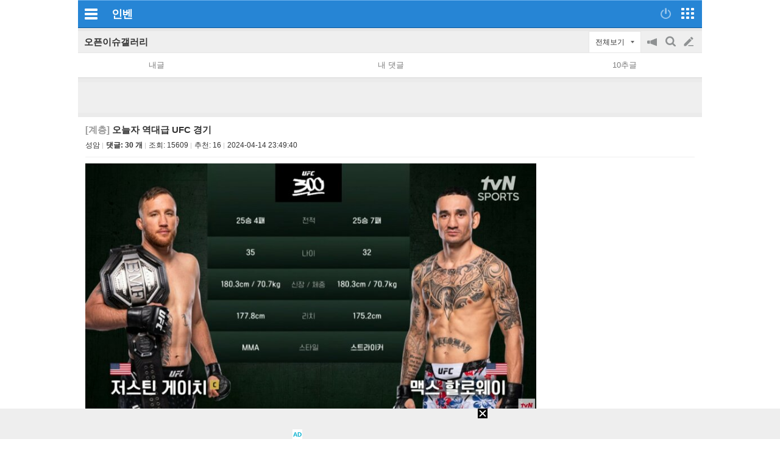

--- FILE ---
content_type: text/html; charset=UTF-8
request_url: https://m.inven.co.kr/board/webzine/2097/2243188?iskin=traha
body_size: 30927
content:
<!DOCTYPE html>
<html lang="ko">
<head>

		<meta http-equiv="X-UA-Compatible" content="IE=edge">
	
		<meta name="viewport" content="user-scalable=no, initial-scale=1.0, maximum-scale=1.0, minimum-scale=1.0, width=device-width" />
		<meta http-equiv="content-type" content="text/html; charset=UTF-8" />
	<meta name="format-detection" content="telephone=no">
							<meta name="theme-color" content="#2685D5">
			

				<meta http-equiv="X-UA-Compatible" content="IE=EDGE" />
<meta name="keywords" content="게임,온라인게임,클베,오베,리뷰,정보,공략,MMORPG,최신게임,무료게임,인벤,INVEN,모바일,오늘자 역대급 UFC 경기" />
<meta name="description" content="지구에서 가장 터프한 상남자 BMF 타이틀전 (실제 타이틀 이름이 Baddest MotherFucker)라이트 급(70kg) 2위 저스틴 게이치 vs 웰터급(65kg)전 챔피언이였던 할로웨이가 증량해서 붙음 우리에겐 전찬성의 은퇴전 마지막 상대로 유명한 할로웨이.그래서 결과는? 할로웨이의 승.사실 경기 내용 자체는 할로웨이가 압살하였음. 총 5라운드중 4라운드까지 31 대 9로 압도적인 점수차이였고 마�..." />
<meta name="naver-site-verification" content="3a508505e9bf09f6b8b7abe782e34f3cc895eb65"/>
<meta name="inven-site" content="traha"/>
<meta name="inven-sitename" content=""/>
<meta property="og:keywords" content="게임,온라인게임,클베,오베,리뷰,정보,공략,MMORPG,최신게임,무료게임,인벤,INVEN,모바일" />
<meta name="inven-feedtype" content="board" />
<meta property="og:description" content="지구에서 가장 터프한 상남자 BMF 타이틀전 (실제 타이틀 이름이 Baddest MotherFucker)라이트 급(70kg) 2위 저스틴 게이치 vs 웰터급(65kg)전 챔피언이였던 할로웨이가 증량해서 붙음 우리에겐 전찬성의 은퇴전 마지막 상대로 유명한 할로웨이.그래서 결과는? 할로웨이의 승.사실 경기 내용 자체는 할로웨이가 압살하였음. 총 5라운드중 4라운드까지 31 대 9로 압도적인 점수차이였고 마�..." />
<meta name="fluct-cookie" content="0" />
<meta name="inven-site-channel" content="webzine" />
<meta property="og:title" content="인벤 - No.1 게임 미디어 플랫폼" />
<meta id="inven-verification" name="inven-verification" content="1/1nMApVSEwgPuwYgcIv6w=="/>
<meta name="inven-feedtype" content="board" />
<meta name="author" content="성암" />
<meta property="kakao:title" content="인벤 : 오늘자 역대급 UFC 경기" />
<meta property="kakao:description" content="지구에서 가장 터프한 상남자 BMF 타이틀전 (실제 타이틀 이름이 Baddest MotherFucker)라이트 급(70kg) 2위 저스틴 게이치 vs 웰터급(65kg)전 챔피언이였던 할로웨이가 증량해서 붙음 우리에겐 전찬성의 은퇴전 마지막 상대로 유명한 할로웨이.그래서 결과는? 할로웨이의 승.사실 경기 내용 자체는 할로웨이가 압살하였음. 총 5라운드중 4라운드까지 31 대 9로 압도적인 점수차이였고 마�..." />
<meta property="og:description" content="지구에서 가장 터프한 상남자 BMF 타이틀전 (실제 타이틀 이름이 Baddest MotherFucker)라이트 급(70kg) 2위 저스틴 게이치 vs 웰터급(65kg)전 챔피언이였던 할로웨이가 증량해서 붙음 우리에겐 전찬성의 은퇴전 마지막 상대로 유명한 할로웨이.그래서 결과는? 할로웨이의 승.사실 경기 내용 자체는 할로웨이가 압살하였음. 총 5라운드중 4라운드까지 31 대 9로 압도적인 점수차이였고 마�..." />
<meta property="og:type" content="article" />
<meta property="fb:app_id" content="248898045129161" />
<meta property="og:url" content="https://m.inven.co.kr/board/webzine/2097/2243188?iskin=traha" />
<meta property="og:site_name" content="인벤" />
<meta property="og:image" content="https://upload3.inven.co.kr/upload/2024/04/14/bbs/i17183230784.jpg?MW=800" />
<meta property="og:image" content="https://upload3.inven.co.kr/upload/2024/04/14/bbs/i15995650383.jpg?MW=800" />
<meta property="og:image" content="https://upload3.inven.co.kr/upload/2024/04/14/bbs/i15564453510.jpg?MW=800" />
<meta property="og:image" content="https://upload3.inven.co.kr/upload/2024/04/14/bbs/i017293806032.gif" />
<link rel="canonical" href="https://www.inven.co.kr/board/webzine/2097/2243188">
<title>인벤 - No.1 게임 미디어 플랫폼</title>
<link rel="stylesheet" type="text/css" href="https://www.inven.co.kr/mobile/lib/style/layout_v3.css?v=a506934cd1b5fe1ee95ca7fbfcf49294a"/>
<link rel="stylesheet" type="text/css" href="https://www.inven.co.kr/common/lib/style/framework/swiper-bundle.8.4.6.min.css"/>
<script type="text/javascript"  src="https://www.inven.co.kr/common/lib/js/framework/jquery-1.9.1.min.js"></script>
<script type="text/javascript"  src="https://www.inven.co.kr/common/lib/js/common_new.js?v=bd68b4c5322bea61d1af0ca42dbf8af4"></script>
<script type="text/javascript"  src="https://www.inven.co.kr/common/lib/js/html_new.js"></script>
<script type="text/javascript"  src="https://www.inven.co.kr/common/lib/js/xml_new.js?v=200117a"></script>
<script type="text/javascript"  src="https://www.inven.co.kr/common/lib/js/sns.js"></script>
<script type="text/javascript"  src="https://www.inven.co.kr/common/lib/js/layer.js?v=20220518"></script>
<script type="text/javascript"  src="https://www.inven.co.kr/common/lib/js/browser.js?v=20200615"></script>
<script type="text/javascript"  src="https://www.inven.co.kr/mobile/lib/js/common.js?v=251103a"></script>
<script type="text/javascript"  src="https://www.inven.co.kr/mobile/lib/js/localstorage.js"></script>
<script type="text/javascript"  src="https://www.inven.co.kr/mobile/lib/js/framework/swipe.min.js?v=9b63fd73d2f58997babd38020cf34e9b"></script>
<script type="text/javascript"  src="https://www.inven.co.kr/common/lib/js/framework/swiper-bundle.8.4.6.min.js"></script>
<script type="text/javascript"  src="https://www.inven.co.kr/common/lib/js/a1mediation.js?v=46641779d557792c15991671e8503f3c"></script>
<script type="text/javascript"  src="https://www.inven.co.kr/common/lib/js/clipboard.js?v=cde2ed02a3fd705510eb59e9b7fd4273"></script>
<script type="text/javascript"  src="https://www.inven.co.kr/mobile/lib/js/zicfm.js?v=441e67ec8afd2d0c43f9e0a7e7b84d32"></script>
<script type="text/javascript"  src="https://www.inven.co.kr/common/lib/js/recommend.js?v=220214a"></script>
<script type="text/javascript"  src="https://www.inven.co.kr/common/lib/js/ad_ext_a1badch.js?v=190325a"></script>
<script type="text/javascript"  src="https://www.inven.co.kr/mobile/lib/js/board_filter.js?v=240712a"></script>
<script type="text/javascript"  src="https://www.inven.co.kr/mobile/lib/js/board_detail.js?v=5f06e7f9660c7b4e15633b3c8142a8da"></script>
<link rel="stylesheet" type="text/css" href="https://www.inven.co.kr/mobile/lib/style/ads.css?v=1a054a00b539cb56233f9e2343799ea2a"/>
<link rel="stylesheet" type="text/css" href="https://www.inven.co.kr/mobile/lib/style/dist/board_mobile.css?v=a451de356bdab8383554d29fb54f38f7a"/>
<link rel="shortcut icon" type="image/x-icon" href="//static.inven.co.kr/image_2011/favicon_48x48.png?v=2">
<script>(function(w,d,s,l,i){w[l]=w[l]||[];w[l].push({'gtm.start':
new Date().getTime(),event:'gtm.js'});var f=d.getElementsByTagName(s)[0],
j=d.createElement(s),dl=l!='dataLayer'?'&l='+l:'';j.async=true;j.src=
'https://www.googletagmanager.com/gtm.js?id='+i+dl;f.parentNode.insertBefore(j,f);
})(window,document,'script','dataLayer','GTM-PXPMBT3V');</script>		<link rel="apple-touch-icon" href="https://static.inven.co.kr/image_2011/favicon_192x192.png?v=2" />
									<!-- Google tag (gtag.js) -->
	<script async src="https://www.googletagmanager.com/gtag/js?id=G-P0BBTC1DR3"></script>
	<script>
	  window.dataLayer = window.dataLayer || [];
	  function gtag(){dataLayer.push(arguments);}
	  gtag('js', new Date());
	
	  gtag('config', 'G-P0BBTC1DR3');
	</script>
<script type="text/javascript">
var linkback = linkback|| {};
(function() {
	var d = document, scr = d.createElement('script'), pro = d.location.protocol,
	tar = d.getElementsByTagName('head')[0];
	scr.type = 'text/javascript';  scr.async = true;
	scr.src = ((pro === 'https:') ? 'https' : 'http') + '://linkback.contentsfeed.com/src/lb4iv.min.js?v=170111a';
	scr.charset='utf-8';
	if(!linkback.l){linkback.l=true; tar.insertBefore(scr, tar.firstChild);}
})();
</script>
	
	<script type="text/javascript" src="//wcs.naver.net/wcslog.js"></script>
	<script type="text/javascript">
	    if(!wcs_add) var wcs_add = {};
	    wcs_add["wa"] = "105811aa1e895d";
	    wcs_do();
	</script>


									<script data-cfasync="false">eval(decodeURIComponent(escape(window.atob("[base64]"))));</script>
		
		</head>
<body id="bodyMain" class="">
			<div id="mobileWrap" class="mobileWrap">
		<div class="" id="page">
						<div id="mobileHeadline" class="headline">
				<div class="leftPart">
                    							<a href="javascript:void(0);" id="bttnCommunity" class="bttnCommunity" onclick='MOBILE.sideMenu()'><span>커뮤니티메뉴</span> </a>
                    									</div>
				<div class="logoPart">
																	<a class="communitylogo" href=""></a>
                        
	                    							<a class="invenlogo" id="invenlogo" href="https://m.inven.co.kr/">인벤</a>
	                    									</div>
								<div class="rightPart">
											<a class="bttnLogin" id="bttnLogin" href="javascript:MOBILE.login();">
                            								<span>로그인</span>
                            							</a>
										<a class="bttnMap" id="bttnMap" href="https://m.inven.co.kr/common/sitemap.php">
                        							<span>전체서비스</span>
                        					</a>
				</div>
			</div>
												<style type="text/css">
				.headlink_sub { position: absolute; top: 12px; left: 50%; transform: translate(-50%, 0); -webkit-transform: translate(-50%, 0); -ms-transform: translate(-50%, 0); }
				.headlink_sub li { float: left; margin-left: -1px; }
				.headlink_sub li a { padding: 5px 10px; border: 1px solid #01437d; height: 21px; background-color: #186eb7; color: #d5ecfe; font-size: 13.3px; }
				.headlink_sub li a.selected { background-color: #00447d; color: #fefefe; }
				.submenu {}
				.submenu ul { overflow: hidden; }
				.submenu li { position: relative; float: left; border-bottom: 1px solid #d9dbda; padding: 6px 0; text-align: center; }
				.submenu li.selected::after { position: absolute; width: 80%; height: 2px; bottom: 0; left: 50%; transform: translate(-50%, 0); -webkit-transform: translate(-50%, 0); -ms-transform: translate(-50%, 0); background-color: #2480cd; content: ''; }
				.wz li { font-weight: bold; width: 14%; }
				.wz li:nth-child(2),
				.wz li:nth-child(4),
				.wz li:nth-child(5),
				.wz li:nth-child(6),
				.wz li:nth-child(8) { width: 11.6%; }

				.es1 li { font-weight: bold; width: 16%; }
				.es1 li:nth-child(1) { width: 22%; }
				.es1 li:nth-child(2) { width: 18%; }
				.es1 li:nth-child(3) { width: 13%; }
				.es1 li:nth-child(4) { width: 13%; }
				.es1 li:nth-child(5) { width: 13%; }
				.es1 li:nth-child(6) { width: 21%; }

				.es2 li { width: 20%; }
				.es2 li:nth-child(1) { width:10% }
				.es2 li:nth-child(2) { width:22% }
				.es2 li:nth-child(3) { width:23% }
				.es2 li:nth-child(4) { width:22% }
				.es2 li:nth-child(5) { width:23% }

				.mg1 li { font-weight: bold; width: 16%; }
				.mg1 li:nth-child(1),
				.mg1 li:nth-child(3),
				.mg1 li:nth-child(5),
				.mg1 li:nth-child(7) { width: 13%; }

			</style>
			<script type="text/javascript">
	var layerNickNameOpt = function() {
		// Handler
		this.menus = new Array();
		this.addMenu = function(menucode, caption) {
			if (caption == undefined) caption = this.getDefCaption(menucode);
			if ((caption == '') && (typeof(this.getDefCaptionExt) == 'function')) caption = this.getDefCaptionExt(menucode);
			this.menus[menucode] = caption;
		}
		this.getDefCaption = function(menucode) {
			switch (menucode) {
				case 'message': return '쪽지보내기';
				case 'search': return '이름으로 검색';
				case 'inventory': return '인장보기';
				case 'blockuser': return '차단하기';
				default: return '';
			}
		}
		// Message
		this.messageAction = function(writer) {
			var url = "https://m.inven.co.kr/member/note/?act=write&rurl=_close&nick="+encodeURIComponent(writer);
			var invenMessage = window.open(url, 'invenMessage', '');
			invenMessage.focus();
		}
		// Search
		this.searchAction = function(writer) { }
		// Inventory
		this.inventoryAction = function(writer) {
			var url = "https://www.inven.co.kr/member/inventory/view_inventory.php?nick="+encodeURIComponent(writer) + "&isMobile=true&site=";
			var invenInventory = window.open(url, 'invenInventory', 'width=100,height=100,toolbar=no,scrollbars=yes,resizable=yes');
			invenInventory.focus(); 
		}
		// block
		this.blockuserAction = function(writer) { }
	}
	defaultNickNameHandler = new layerNickNameOpt();
	defaultNickNameHandler.addMenu('message');
	function layerNickName(writer, optIns, extra,  extratop) {
		if ( extra.constructor == Object ) {
			var obj = extra;
		} else {
			var obj = getObj(extra);
		}
		if (!optIns) optIns = 'defaultNickNameHandler';
		if (!extratop || extratop == 'undefined') extratop = 'n+40';
		var nickNameLayer = getObj('nickNameLayer');
		INVEN.Layer.show(nickNameLayer, 'w+10', extratop, true, true, obj, false);
		var optCopy = eval(optIns.replace(/[^a-z0-9_]/ig,''));
		var temp = "";
		temp += '<ul>';
		for (var key in optCopy.menus) {
			var value = optCopy.menus[key];
			if ((value != false) && (value != '')) {
				temp += '<li class="'+key+'"><a href="javascript:'+optIns+'.'+key+'Action(\''+writer+'\');">'+value+'</a></li>';
			}
		}
		temp += '<li class="close"><a href="javascript:void(0);" onclick="INVEN.Layer.hide(\'nickNameLayer\');">닫기</a></li>';
		temp += '</ul>';

		document.getElementById('nickNameLayer').innerHTML = temp;

		addEvent(document,'onmouseup',layerNickNameHide);
	}
	function layerNickNameHide() {
		removeEvent(document,'onmouseup',layerNickNameHide);
		INVEN.Layer.hide('nickNameLayer');
	}
</script>
<div id="nickNameLayer"></div>
<script>
	pbNickNameHandler = new layerNickNameOpt();
	pbNickNameHandler.addMenu('message');
	pbNickNameHandler.addMenu('search');
	pbNickNameHandler.addMenu('inventory');
	pbNickNameHandler.addMenu('blockuser');
	pbNickNameHandler.blockuserAction = function(writer) {
		var url = "https://www.inven.co.kr/member/inventory/myblock_write.php?rurl=_close&mobile=1&nick="+encodeURIComponent(writer);
		var invenblockuser = window.open(url, 'invenblockuser', 'width=400,height=510,toolbar=no,scrollbars=no');
		invenblockuser.focus();
	}
	pbNickNameHandler.searchAction = function(writer) {
		location.href='https://m.inven.co.kr/board/powerbbs.php?come_idx=2097&stype=nickname&svalue='+writer+'&eq=1&iskin=';
	}
</script>
<section class='mobile-board-top-module'></section>

<script>
(function ($) {
    $('section.tab-navi ul li a').click(function() {
        MOBILE._cp('','navi');
    });
})(jQuery);
</script>
<section id="mo-top-func" class="mo-top-func">
    <h2>
        <a href="https://m.inven.co.kr/board/webzine/2097?iskin=traha">
            오픈이슈갤러리        </a>
    </h2>
    <div class="ri">
        <div id="bttn-category-toggler">전체보기</div>

                <ul>
            <li class="m1">
                <button id="bttn-notice-toggler">공지on/off</button>
            </li>

                        <li class="m2">
                <button id="bttn-search-form-toggler">검색</button>
            </li>
            
            <li class="m3">
                <a href="https://m.inven.co.kr/board/powerbbs.php?iskin=traha&amp;come_idx=2097&amp;mode=write" onclick="login(); return false;">글쓰기</a>
            </li>
        </ul>
            </div>
</section>

<section id="mo-top-search" class="mo-top-search hidden">
    <h3 class="mo-hidden">모바일 검색</h3>

    <form action="https://m.inven.co.kr/powerbbs/powerbbs.php" id="mo-top-search-form">
        <input type="hidden" name="come_idx" value="2097">

                <input type="hidden" name="iskin" value="traha">
        
        
        <div class="di-fl">
            <select name="stype">
                <option value="subject">제목</option>
                <option value="content">제목+내용</option>
                                <option value="nickname">닉네임</option>
                            </select>

            <div class="di-fl input-area">
                <input type="text" name="svalue" value="">
                <button type="submit">찾기</button>
            </div>

            <button type="button" onclick="$(this).closest('#mo-top-search').addClass('hidden');" class="x-btn">닫기</button>
        </div>

            </form>
    <script>
    $('#mo-top-search-form').on('submit', function (e) {
        let $self = $(this);

        if (!$self.find('input[name="svalue"]').val().length) {
            window.alert('검색어를 입력해 주세요.');
            return false;
        }

        return true;
    });
    </script>
</section>


<section id="mo-top-cate" class="mo-top-cate hidden">
    <h3 class="mo-hidden">모바일 상단 카테고리</h3>
    <ul>
        <li class>카테고리</li>
        <li><a href="/board/powerbbs.php?come_idx=2097&amp;iskin=traha">전체</a></li>

                <li>
            <a href="https://m.inven.co.kr/board/webzine/2097?iskin=traha&category=%EC%9C%A0%EB%A8%B8">
                <span>유머</span>
            </a>
        </li>
                <li>
            <a href="https://m.inven.co.kr/board/webzine/2097?iskin=traha&category=%EC%9D%B4%EC%8A%88">
                <span>이슈</span>
            </a>
        </li>
                <li>
            <a href="https://m.inven.co.kr/board/webzine/2097?iskin=traha&category=%EC%97%B0%EC%98%88">
                <span>연예</span>
            </a>
        </li>
                <li>
            <a href="https://m.inven.co.kr/board/webzine/2097?iskin=traha&category=%EA%B2%8C%EC%9E%84">
                <span>게임</span>
            </a>
        </li>
                <li>
            <a href="https://m.inven.co.kr/board/webzine/2097?iskin=traha&category=%EC%A7%80%EC%8B%9D">
                <span>지식</span>
            </a>
        </li>
                <li>
            <a href="https://m.inven.co.kr/board/webzine/2097?iskin=traha&category=%EC%82%AC%EC%A7%84">
                <span>사진</span>
            </a>
        </li>
                <li>
            <a href="https://m.inven.co.kr/board/webzine/2097?iskin=traha&category=%EA%B0%90%EB%8F%99">
                <span>감동</span>
            </a>
        </li>
                <li>
            <a href="https://m.inven.co.kr/board/webzine/2097?iskin=traha&category=%EA%B3%84%EC%B8%B5">
                <span>계층</span>
            </a>
        </li>
                <li>
            <a href="https://m.inven.co.kr/board/webzine/2097?iskin=traha&category=%EA%B8%B0%ED%83%80">
                <span>기타</span>
            </a>
        </li>
        
                <li>
            <a href="https://m.inven.co.kr/board/webzine/2097?iskin=traha&category=_%EC%9D%B4%EC%8A%88">
                <span>이슈 제외</span>
            </a>
        </li>
                <li>
            <a href="https://m.inven.co.kr/board/webzine/2097?iskin=traha&category=_%EC%97%B0%EC%98%88">
                <span>연예 제외</span>
            </a>
        </li>
        
            </ul>
</section>


<section class="mo-top-nav">
    <h3 class="mo-hidden">모바일 상단 메뉴</h3>
    <ul>
        <li class="n5">
            <a href="https://m.inven.co.kr/board/webzine/2097?iskin=traha&my=post" onclick="window.alert('로그인이 필요합니다.'); login(); return false;">내글</a>
        </li>

        <li class="n5">
            <a href="https://m.inven.co.kr/board/webzine/2097?iskin=traha&my=opi" onclick="window.alert('로그인이 필요합니다.'); login(); return false;">내 댓글</a>
        </li>

                <li class="n5">
            <a href="https://m.inven.co.kr/board/webzine/2097?iskin=traha&my=chu">10추글</a>
        </li>
        
        
        
            </ul>
</section>
<script>
window.MOBILE.boardFilter.init();

window.MOBILE.boardFilter.applyTopFilterEvent();

</script>
	<style>
@media screen and (max-width:639px) {
.articleContent table { width: 100% !important;}
}
</style>


			<div class="mobileTopAd">
	
<!-- banner320 -->
			<div class="mobileDaNs1 ns1621"><script type="text/javascript">MOBILE.Ad.showM320View('webzine');</script></div>
	</div>


<link rel="stylesheet" type="text/css" href="https://www.inven.co.kr/board/lib/style/dist/boardcontent.css"/>
<script type="text/javascript"  src="https://www.inven.co.kr/common/lib/js/media.js?v=20221201"></script>
<script type="text/javascript"  src="https://www.inven.co.kr/common/lib/js/kakao.min.js?v=20180531a"></script>

	<section class="mo-board-view" id="articleView">
    <h3 class="mo-hidden">본문 페이지</h3>
    <div class="bbs-top">
        <h2 id="articleSubject">
                    <span class="in-cate">[계층]</span>
                    오늘자 역대급 UFC 경기        </h2>
        <div class="info">
            <div class="nick" id="article-writer"><span onClick="MOBILE.toggle('writerMenu','userLayerMenu hide','userLayerMenu show')" >성암</span></div>
                        <a class="comm" href="#articleComment"><span>댓글: 30 개</span></a>
                                    <div class="hit">조회: <span>15609</span></div>
                                    <div class="reco">추천: <span>16</span></div>
                                    <div class="date">2024-04-14 23:49:40</div>
        </div>
                <div id="writerMenu" class = "userLayerMenu hide">
            <div class = "topmenu buttonMenu buttonMenuSplit buttonMenuColor2">
                <ul>
                    <li><a href="javascript:nothing();" onClick="MOBILE.messageActionV2('성암','traha');">쪽지보내기</a></li>
                    <li><a href="/board/powerbbs.php?iskin=traha&amp;come_idx=2097&amp;stype=nickname&amp;svalue=%EC%84%B1%EC%95%94">이름으로 검색</a></li>
                    <li><a href="javascript:nothing();" onClick="MOBILE.inventoryAction('성암','');">인장보기</a></li>
                    <li><a href="javascript:nothing();" onClick="pbNickNameHandler.blockuserAction('성암');">차단하기</a></li>
                </ul>
            </div>
    	</div>
    </div>
    <div class="bbs-con articleContent boardContent">
        <script type="text/javascript"  src="https://www.inven.co.kr/common/lib/js/videoLazyLoader.js?v=20240605"></script>
<div id="imageCollectDiv" style="max-width: 741px;">
        <img src="https://upload3.inven.co.kr/upload/2024/04/14/bbs/i17183230784.jpg?MW=800" border="0" loading="lazy" style="width: 800px; aspect-ratio: 800 / 451;"><div><br></div><div><span style="font-family: Arial, Helvetica, sans-serif; font-size: 14px; letter-spacing: normal;">지구에서 가장 터프한 상남자 BMF 타이틀전 (실제 타이틀 이름이 </span><span style="font-size: 17px; color: #444444; letter-spacing: normal;">Baddest MotherFucker)</span></div><div><span style="font-size: 17px; color: #444444; letter-spacing: normal;"><br></span></div><div><font color="#444444"><span style="font-size: 17px; letter-spacing: normal;">라이트 급(70kg) 2위 저스틴 게이치 vs 웰터급(65kg)전 챔피언이였던 할로웨이가 증량해서 붙음 </span></font></div><div><font color="#444444"><span style="font-size: 17px; letter-spacing: normal;"><br></span></font></div><div>우리에겐 전찬성의 은퇴전 마지막 상대로 유명한 할로웨이.</div><div><br></div><div>그래서 결과는?</div><div><br></div><div> </div><div><br></div><div><img src="https://upload3.inven.co.kr/upload/2024/04/14/bbs/i15995650383.jpg?MW=800" border="0" loading="lazy" style="width: 800px; aspect-ratio: 800 / 414;"><br></div><div><br></div><div>할로웨이의 승.</div><div><br></div><div><br></div><div>사실 경기 내용 자체는 할로웨이가 압살하였음. </div><div><br></div><div>총 5라운드중 4라운드까지 31 대 9로 압도적인 점수차이였고 마지막 라운드에서도 이렇다할 모습을 안보여준 저스틴 게이치 </div><div><br></div><div><br></div><div><br></div><div>그런데 제목에 역대급이라고 말하는 이유는 </div><div><br></div><div>마지막 5라운드 <span style="font-size: 15px;">종료 10초를 남기고 </span></div><div><span style="font-size: 15px;"><br></span></div><div><span style="font-size: 15px;"><br></span></div><div><span style="font-size: 15px;"><br></span></div><div><span style="font-size: 15px;"><br></span></div><div><span style="font-size: 15px;"><img src="https://upload3.inven.co.kr/upload/2024/04/14/bbs/i15564453510.jpg?MW=800" border="0" loading="lazy" style="width: 800px; aspect-ratio: 800 / 450;"><br></span></div><div><span style="font-size: 15px;"><br></span></div><div><span style="font-size: 15px;">그냥 시간만 보내도 이기는 할로웨이가 옥타곤 중앙에서 맞다이 뜨자고 제스처를 보냄 </span></div><div><br></div><div><br></div><div><br></div><div><img src="https://upload3.inven.co.kr/upload/2024/04/14/bbs/i017293806032.gif" border="0" loading="lazy" style="width: 600px; aspect-ratio: 600 / 333;"><br></div><div><br></div><div><br></div><div>그리고 종료 1초전에 실신 ko 승</div><div><br></div><div>해설자도 이기고 있는 선수가 정면승부 걸어서 끝내는건 처음본다고....</div><div><br></div><div><br></div><div>'<span style="font-family: Arial, Helvetica, sans-serif; font-size: 14px; letter-spacing: normal;">지구에서 가장 터프한 상남자'라는 타이틀에 걸맞는 경기였음..</span></div><div><span style="font-family: Arial, Helvetica, sans-serif; font-size: 14px; letter-spacing: normal;"><br></span></div><div><span style="font-family: Arial, Helvetica, sans-serif; font-size: 14px; letter-spacing: normal;"><br></span></div><div><span style="font-family: Arial, Helvetica, sans-serif; font-size: 14px; letter-spacing: normal;"><br></span></div><div><span style="font-family: Arial, Helvetica, sans-serif; font-size: 14px; letter-spacing: normal;"><br></span></div>    </div>
<script>
    noKidnap('imageCollectDiv');
    INVEN.Media.Resizer.collect('imageCollectDiv', 740);
</script>
<script type="text/javascript"  src="https://www.inven.co.kr/board/lib/js/socialEmbedder.js?v=240613a"></script>
    </div>
	<!-- ============== Poll ============== -->
	<div id="inven-poll-vote" class="inven-poll-vote"></div>
    	<!-- ============== End Poll ============== -->
    <div class="bbs-reco">
            <button class="good" onClick="recomArticleObject1.bbsRecom(this);">
        <span id="recomresult">16</span>
    </button>
    <script>
        var recomArticleObject1 = INVEN.Recommend.Article.create();
        recomArticleObject1.site = 'webzine';
        recomArticleObject1.tbcode = '2097';
        recomArticleObject1.idx = '2243188';
        recomArticleObject1.reObjName = 'recomresult';
        recomArticleObject1.notReObjName = 'notrecomresult';
    </script>
    </div>
    <div class="ad-bbs-view-bottom">
        <div id="comAdM300x250BoardView">
    <script>
        if (typeof MOBILE !== 'undefined' && typeof MOBILE.Ad != 'undefined' && typeof MOBILE.Ad.showBoardView300x250 === 'function') {
            MOBILE.Ad.showBoardView300x250('2097bbs');
        }
    </script>
</div>    </div>
    <div class="bbs-bot fl-re">
                <div id="bbsViewRecom"></div>
        <ul class="le">
            <li><a href="javascript:articleList.open('article', '2097', '2243188','like','bbs');">추천확인</a></li>
            <li><a href="javascript:report_bd();">신고</a></li>
            <li><a href="javascript:report_spam();">스팸신고</a></li>
                                            </ul>

<ul class="ri">
    <!-- 스크랩 form-->
    <form id="fmAddToScrap" action="https://m.inven.co.kr/member/scrap/scrap_select_forder.php" method="post" name="fmAddToScrap">
        <input type="hidden" id="forScrapForderSelectSname" name="s_name" value="성암">
        <input type="hidden" id="forScrapForderSelectStitle" name="s_title" value="오늘자 역대급 UFC 경기">
        <input type="hidden" id="forScrapForderSelectComeIdx" name="come_idx" value="2097">
        <input type="hidden" id="forScrapForderSelectUid" name="uid" value="2243188">
    </form>
    <li><a class="share" href="javascript:;">공유</a></li>
    <li><a class="bookmark" href="javascript:scrapOpen();">스크랩</a></li>
</ul>

                </div>
</section>
<section class="mo-inventory">
    <div class="inventory-mobile">
<link rel="stylesheet" type="text/css" href="https://www.inven.co.kr/member/lib/style/profile.css?v=240807aa"/>
<link rel="stylesheet" type="text/css" href="https://www.inven.co.kr/member/lib/style/inventory_skin.css?v=251113aa"/>
<script type="text/javascript"  src="https://www.inven.co.kr/member/lib/js/memberskill.js?v=240807a"></script>
<script type="text/javascript"  src="https://www.inven.co.kr/member/lib/js/inventory_skin.js?v=251113a"></script>
    <script>
        var INVENSKIN = {"game":null,"topmargin":0,"skinimg":"\/\/static.inven.co.kr\/image_2011\/site_image\/member\/inventory\/skin\/i8244447807.jpg","type":1,"gui_img":"\/\/static.inven.co.kr\/image_2011\/site_image\/member\/inventory\/skin\/i8218577893.png","m_img":"\/\/static.inven.co.kr\/image_2011\/site_image\/member\/inventory\/skin\/i8273177770.jpg","frame":"#efefef","frameborder":"#e6e6e6","graph":"#ff728f","title":"#3486ce","nickname":"#505050","comment":"#7d7d7d","taboff":"#5c5c5c","tabover":"#f35a72","m_frame":"#efefef","m_back":"#ffffff"};
        var MY_SKILLINFO = null;
    </script>

            <div class="inventory-section" data-mode="view">
            <div class="inventory-mobile">
                <div class="inventory-mobile-content">
                    <p class="title"></p>
                    <p class="nickname">
                        <img src="//static.inven.co.kr/image_2011/member/level/1202/lv88.gif?v=190628" alt="Lv88" style="vertical-align: -3px;"> 성암
                    </p>
                    <p class="comment"></p>
                </div>
                <div class="skin">
                    <img src="//static.inven.co.kr/image_2011/site_image/member/inventory/skin/i8273177770.jpg?qt=100"></a>                </div>
                <script>
                    INVEN.INVENTORY.SKIN.init(INVENSKIN);
                </script>
            </div>
        </div>
        <script>
        $(document).ready(function() {
            INVEN.INVENTORY.CTRL.init(MY_SKILLINFO);
        });
    </script>
</div>
<div class="fl-re">
    <div class="le">
        <a href="javascript:nothing();" class="bttn bttnInventoryMenu" onClick="layerNickName('성암', 'pbNickNameHandler', this.parentNode, 'n+26')">메뉴</a>
        <a href="javascript:nothing();" class="bttn bttnInventory" onClick="MOBILE.inventoryAction('성암','mobile');">인장보기</a>
    </div>
    <div class="ri">
                <a class="bttn bttnLastAtt"><span class="textBttn">EXP 12%</span></a>
            </div>
</div></section>


<!-- 모바일-게시판-하단버튼 -->
<section class="mo-bot-btn">
    
<h3 class="mo-hidden">모바일 게시판 하단버튼</h3>
<div class="di-fl sb full">
            <a class="btn" href="https://m.inven.co.kr/board/webzine/2097?iskin=traha">목록</a>
        <a class="btn" href="javascript:document.getElementById('articleSubject').scrollIntoView()">본문</a>
        <a class="btn" href="https://m.inven.co.kr/board/prevnext.php?iskin=traha&amp;come_idx=2097&amp;l=2243188&amp;tb=jukz_photo_gallery&amp;pn=p">이전</a>
        <a class="btn" href="https://m.inven.co.kr/board/prevnext.php?iskin=traha&amp;come_idx=2097&amp;l=2243188&amp;tb=jukz_photo_gallery&amp;pn=n">다음</a>
                <a class="btn write-btn" href="javascript:document.getElementById('cmtComment').focus()">댓글쓰기</a>
        </div>
</section>
<script type="text/javascript">
    // 스크랩
    function scrapOpen() {
        var fm = document.getElementById("fmAddToScrap");
        fm.method = "post";
                        var scrapWin = window.open('about:blank', 'scrap_add');
                fm.target = "scrap_add";
                fm.submit();
                scrapWin.focus();
            }
    // 신고하기
    function report_bd() {
        var params = "";
        params = "rcidx=3&comeidx=2097&uid=2243188&mobile=1";
        INVEN.Links.reportArticle(params);
    }
	// 광고신고
		INVEN.Links.spamArticle = function(params) {
			var repWin = window.open("https://www.inven.co.kr/common/report/spam/?" + params,"","left=100,top=100,width=596,height=480,resizable=no,scrollbars=no,toolbar=0");
		}
		function report_spam() {
			var params = "";
			params = "type=board&index1=2097&index2=2243188";
			INVEN.Links.spamArticle(params);
		}
    // 추천인
    var articleList = INVEN.Recommend.Lists.create();

    window.MOBILE.BoardDetail.init();
    window.MOBILE.BoardDetail.createRenewSnsBttns('https://m.inven.co.kr/board/webzine/2097/2243188?iskin=traha', '오늘자 역대급 UFC 경기', {"objectType":"feed","content":{"title":"오늘자 역대급 UFC 경기","imageUrl":"https:\/\/upload3.inven.co.kr\/upload\/2024\/03\/24\/bbs\/thumb\/n15020389431.jpg","link":{"mobileWebUrl":"https:\/\/m.inven.co.kr\/board\/powerbbs.php?come_idx=2097&l=2243188","webUrl":"https:\/\/www.inven.co.kr\/board\/powerbbs.php?come_idx=2097&l=2243188"},"description":"지구에서 가장 터프한 상남자 BMF 타이틀전 (실제 타이틀 이름이 Baddest MotherFucker)라이트 급(70kg) 2위 저스틴 게이치 vs 웰터급(65kg)전 챔피언이였던 할로웨이가 증량해서 붙음 우리에겐 전찬성의 은퇴전 마지막 상대로 유명한 할로웨이.그래서 결과는? 할로웨이의 승.사실 경기 내용 자체는 할로웨이가 압살하였음. 총 5라운드중 4라운드까지 31 대 9로 압도적인 점수차이였고 마지막 라운드에서도 이렇다할 모습을 안보여준 저스틴 게이치 그런데 제목에 역대급이라고 말하는 이유는 마지막 5라운드 종료 10초를 남기고 그냥 시간만 보내도 이기는 할로웨이가 옥타곤 중앙에서 맞다이 뜨자고 제스처를 보냄 그리고 종료 1초전에 실신 ko 승해설자도 이기고 있는 선수가 정면승부 걸어서 끝내는건 처음본다고....'지구에서 가장 터프한 상남자'라는 타이틀에 걸맞는 경기였음.."},"buttons":[{"title":"웹으로 보기","link":{"mobileWebUrl":"https:\/\/m.inven.co.kr\/board\/powerbbs.php?come_idx=2097&l=2243188","webUrl":"https:\/\/www.inven.co.kr\/board\/powerbbs.php?come_idx=2097&l=2243188"}}],"social":{"commentCount":0,"likeCount":16}});
</script>
    					<div id="comAdM320x100contentMid" class="nsx55"><!-- content ad mid : s -->
	            <script type="text/javascript">MOBILE.Ad.showM320ViewNet('webzine');</script>
			</div>
		        
<div id="articleComment">
	<script type="text/javascript"  src="https://www.inven.co.kr/board/lib/js/PwCMT.js?v=250916a"></script>
<script type="text/javascript"  src="https://www.inven.co.kr/board/lib/js/PwCMT.lifeCycle.js?v=20220314"></script>
<script>
(function (PwCMT, factory) {
	if (typeof PwCMT === 'object') {
		PwCMT.extends = PwCMT.extends || factory();
	} else {
		if (typeof window.console === 'object' && 'error' in window.console) {
			console.error('PwCMT 객체를 찾을 수 없습니다.');
		}
	}
})(window.PwCMT, function () {





    return {
        admin: {
            deleteAll: function () {},
            insertAll: function () {}
        }
    };
});
</script><link rel="stylesheet" type="text/css" href="https://www.inven.co.kr/common/lib/style/release/ImageUploader.css?v=20240910a"/>
<script type="text/javascript"  src="https://www.inven.co.kr/common/lib/js/release/ImageUploader.js?v=20240910"></script>
<script type="text/javascript"  src="https://www.inven.co.kr/board/lib/js/PwCMT.imgControl.js?v=240522"></script>

<div id="powerbbsCmt2">
	<div id="i-comment-list"></div>
	<div class="cmtWrap">
		<div class="cmtHead">
			<h4>댓글<strong id="cmtCount_1768764471"></strong></h4>
			<ul class="date">
				<li class="date"><a href="javascript:void(0);" name="boardOpinionList" onclick="PwCMT.chgSort(this, 'date');">등록순</a></li>
				<li class="recent">
					<span class="vertical-bar">|</span>
					<a href="javascript:void(0);" onclick="PwCMT.chgSort(this, 'recent');">최신순</a>
				</li>
				
				<li class="dice" id="diceBttn1">
					<span class="vertical-bar">|</span>
					<a href="javascript:void(0);" onclick="PwCMT.chgSort(this, 'dice');">주사위만</a>
				</li>

									<li class="allview" id="allviewBttn1"></li>
							</ul>
			<div id="cmtReloadBttn1_1768764471" class="bttnRefresh" onclick="PwCMT.reload(this);">새로고침</div>
		</div>

		<div id="cmtWrapMain_1768764471" class="cmtMain">
			<div id="pwbbsbestCmt_1768764471" class="commentList1 bestComment"></div>
			<div id="pwbbsCmt_1768764471" class="commentList1"></div>
		</div>

		<div class="cmtMainTail">
						<div id="cmtReloadBttn2_1768764471" class="bttnRefresh" onclick="PwCMT.reload(this);">새로고침</div>
		</div>
		<div id="cmtFormWrap_1768764471" class="cmtBottom">
			<div id="cmtForm_1768764471" class="commentWrite">
							
									<form id="fmCmtF1_1768764471" name="fmCmtF1" onsubmit="return false;">
	<div class="cmtWriteForm">
		<table cellspacing="0" cellpadding="0">
			<tbody>
				<tr>
					<td class="cmtContentTd">
						<div class="cmtContent">
							<textarea id="cmtComment" name="COMMENT" class=" textareaIME" rows="3" tabindex="99" readonly onfocus="MOBILE.login();"></textarea>
						</div>
						<div id="cmtUploadImgBot_1768764471"></div>
					</td>
					<td class="cmtBttnTd" style="vertical-align: bottom;">
						<div class="cmtSubmit">
                            <button id="bttnCmtF1_1768764471" onclick="MOBILE.login(); return false;" tabindex="100">등록</button>
						</div>
					</td>
				</tr>
			</tbody>
		</table>
	</div>
</form>				
			                
			</div>
		</div>
	</div>
</div>
<script type="text/javascript">
/* PwCMT JSON */
	/**
	 * PwCMT init
	 */
	window.PwCMT.constructor({
		cmtNumflag    : 0,
		customNum     : 1768764471,
		comeidx       : '2097',
		articlecode   : 2243188,
		cmtDice       : false,
		useDicePoint  : 100,
		cmtLevel      : 5,
		notgoodflag   : false,
		notbadflag   : false,
		myLevel       : '',
		cmtTokenKey   : '',
		isGhost       : '',
		commentPos    : 'm',
		tubePos       : '',
		toReplyAuth   : false,
		snslink       : '',
		site          : 'mobile',
		iskin         : 'traha',
		cmtImpsblFlag : true,
		CMT_SNS       : '',
		mobileSetting : {
			dataSaver: ''
		},
		user: {
			currentIcon: 'https://upload.inven.co.kr/upload/icon/'
		}
	});

	/**
	 * PwCMT.imgControl (이미지 업로드 컨트롤)
	 */
	window.PwCMT.imgControl.constructor({
		customNum   : 1768764471,
		comeidx     : '2097',
		articlecode : 2243188,
		cmttimekey  : 0,
		commentPos  : 'm',
		applyMW     : 360,
		isFnt       : false,
	});

	/**
	 * Upload Init
	 */
	(function () {
		const form = document.getElementById('cmtImageUploadForm');
		if (form instanceof HTMLFormElement) {
			let cmttimekey = form.cmttimekey.value, fileInput;
			const data = {};
			for (let input of form) {
				if (input.name) {
					if (input.type == 'file') {
						fileInput = fileInput ?? input;
					} else {
						data[input.name] = input.value;
					}
				}
			}
			if (fileInput) {
				const cmtImageUploader = new ImageUploaderRaw(form.action, fileInput.name, data, 15, true, true);
				fileInput.accept = cmtImageUploader.accept;
				let uploading = false;

				const onResult = result => {
					if (result.image) {
						if (result.timekey) cmttimekey = result.timekey;
						PwCMT.imgControl.cmtUploadResult(true, result.image, result.preview, result.width, result.height, result.size);
					} else {
						alert(result.error || '이미지 업로드에 실패했습니다.');
						PwCMT.imgControl.cmtUploadResult(false);
					}
					uploading = false;
				};

				const onPreview = (file, blobUrl, type, width, height) => {
					PwCMT.imgControl.cmtUploadResult(true, blobUrl, '', width, height, file.size);
				};

				fileInput.addEventListener('change', () => {
					if (fileInput.files?.length > 0) {
						const file = fileInput.files[0];
						fileInput.value = '';

                        // 파일 업로드 시 스티커 컴포넌트 정리
                        const clearEvent = new CustomEvent('component_clear');
                        document.dispatchEvent(clearEvent);

                        if (uploading) {
							alert('이미 업로드 중인 이미지가 있습니다.');
						} else {
							uploading = true;
							cmtImageUploader.upload(file, { cmttimekey }, { onPreview }).then(onResult).catch(() => onResult({ error: '이미지 업로드에 실패했습니다.' }));
						}
					}
				});
			}
		}

		// 다른 첨부 버튼 클릭시 스티커 어플리케이션 종료 이벤트 발생
		// $("#cmt-Tenor-GIF-Add, #cmtUploadImage").on("click", function() {
		// 	document.getElementById('inven-sticker-btn')?.dispatchEvent(new CustomEvent('force_app_close'));
		// });
	})();

	PwCMT.request('list');

function addCmtAd(cmtpos) {return false;}
</script>

	<section class="mo-bot-btn">
	
<h3 class="mo-hidden">모바일 게시판 하단버튼</h3>
<div class="di-fl sb full">
            <a class="btn" href="https://m.inven.co.kr/board/webzine/2097?iskin=traha">목록</a>
        <a class="btn" href="javascript:document.getElementById('articleSubject').scrollIntoView()">본문</a>
        <a class="btn" href="https://m.inven.co.kr/board/prevnext.php?iskin=traha&amp;come_idx=2097&amp;l=2243188&amp;tb=jukz_photo_gallery&amp;pn=p">이전</a>
        <a class="btn" href="https://m.inven.co.kr/board/prevnext.php?iskin=traha&amp;come_idx=2097&amp;l=2243188&amp;tb=jukz_photo_gallery&amp;pn=n">다음</a>
                    <a class="btn comment-btn" href="javascript:document.getElementById('i-comment-list').scrollIntoView();">댓글보기</a>
    </div>
	</section>
</div>
    <style>
        .open-issue-module.focus a {
            text-decoration: none;
            color: inherit;
        }

        .open-issue-module.focus button {
            background: none;
            border: none;
            cursor: pointer;
            padding: 0;
        }

        .open-issue-module.focus .hide {
            display: none;
        }

        .open-issue-module.focus .content {
            background-color: #f4f4f4;
            padding: 10px 15px;
        }

        .open-issue-module.focus .content .open-issue-list {
            display: flex;
            flex-flow: row wrap;
            padding: 0 5px;
            box-sizing: border-box;
        }

        .open-issue-module.focus .content .open-issue-list.cate {
            padding-top: 10px;
            margin-top: 10px;
            border-top: 1px dotted #bbb;
            box-sizing: border-box;
        }

        .open-issue-module.focus .content .open-issue-list.cate li {
            color: #202020;
        }

        .open-issue-module.focus .content .open-issue-list li {
            width: calc(100% / 2);
            height: 17px;
            line-height: 17px;
            display: flex;
            flex-flow: row wrap;
            margin-top: 8px;
        }

        .open-issue-module.focus .content .open-issue-list li:nth-of-type(-n + 2) {
            margin-top: 0;
        }


        .open-issue-module.focus .content .open-issue-list li a {
            max-width: 86%;
            height: 100%;
            line-height: normal;
            white-space: nowrap;
            overflow: hidden;
            text-overflow: ellipsis;
            display: block;
        }

        .open-issue-module.focus .content .open-issue-list li a:visited {
            color: #b2b2b2;
        }

        .open-issue-module.focus .content .open-issue-list li .cate {
            height: 17px;
            line-height: 15px;
            font-size: 11px;
            font-weight: bold;
            color: #fff;
            letter-spacing: -0.05em;
            float: left;
            background-color: #222;
            border-radius: 5px;
            margin-right: 10px;
            padding: 1px 7px;
            box-sizing: border-box;
        }

        .open-issue-module.focus .content .open-issue-list li .cate[data-category="유머"] {
            background-color: #ff9600;
        }

        .open-issue-module.focus .content .open-issue-list li .cate[data-category="이슈"] {
            background-color: #f94c48;
        }

        .open-issue-module.focus .content .open-issue-list li .cate[data-category="연예"] {
            background-color: #f948bd;
        }

        .open-issue-module.focus .content .open-issue-list li .cate[data-category="지식"] {
            background-color: #7d5acb;
        }

        .open-issue-module.focus .content .open-issue-list li .cate[data-category="게임"] {
            background-color: #44a475;
        }

        .open-issue-module.focus .content .open-issue-list li .cate[data-category="감동"] {
            background-color: #4777ca;
        }

        .open-issue-module.focus .content .open-issue-list li .cate[data-category="계층"] {
            background-color: #866754;
        }

        .open-issue-module.focus .content .open-issue-list li .cate[data-category="기타"] {
            background-color: #777;
        }

        .open-issue-module.focus .content .open-issue-list li .cate[data-category="사진"] {
            background-color: #46aac7;
        }

        .open-issue-module.focus .content .open-issue-list li .txt {
            color: inherit;
            vertical-align: top;
        }

        .open-issue-module.focus .content .open-issue-list li .txt:hover {
            text-decoration: underline;
        }

        .open-issue-module.focus .content .open-issue-list li .comment {
            font-size: 12px;
            color: #f94b4b;
            letter-spacing: -0.025em;
            display: block;
            margin-left: 6px;
        }

        .open-issue-module.focus .open-issue-topic .head {
            border-bottom: 2px solid #234887;
            padding-bottom: 7px;
            box-sizing: border-box;
        }

        .open-issue-module.focus .open-issue-topic .head .title {
            font-size: 15px;
            font-weight: bold;
            color: #234887;
            background: url('//static.inven.co.kr/image_2011/webzine/common/icon-paper-plane.png') 0 center no-repeat;
            padding: 0 27px;
            box-sizing: border-box;
        }

        #mobileWrap .open-issue-module.focus .open-issue-topic {
            padding: 7px 0 3px;
            background-color: #fff;
        }
        
        #mobileWrap .open-issue-module.focus:has(+ .articleViewList) .open-issue-topic {
            padding-bottom: 0;
        }

        #mobileWrap .open-issue-module.focus .open-issue-topic .head {
            padding: 8px 10px;
            background-color: #fff;
            border-bottom-width: 0;
        }

        #mobileWrap .open-issue-module.focus .open-issue-topic .head .title {
            font-size: 13px;
            background-image: url('//static.inven.co.kr/image_2011/webzine/common/icon-paper-plane-2x.png');
            background-size: 15px;
            padding: 0 23px;
        }

        #mobileWrap .open-issue-module.focus .open-issue-topic .content {
            background-color: #efefef;
            padding: 10px;
        }

        #mobileWrap .open-issue-module.focus .content .open-issue-list {
            padding: 0;
        }

        #mobileWrap .open-issue-module.focus .content .open-issue-list.cate {
            padding-top: 8px;
            margin-top: 8px;
        }

        #mobileWrap .open-issue-module.focus .open-issue-topic .open-issue-list li {
            width: 100%;
            font-size: 12px;
            color: #323232;
            margin-top: 5px;
        }

        #mobileWrap .open-issue-module.focus .open-issue-topic .open-issue-list li:nth-of-type(-n + 2) {
            margin-top: 5px;
        }

        #mobileWrap .open-issue-module.focus .open-issue-topic .open-issue-list li:first-of-type {
            margin-top: 0;
        }

        #mobileWrap .open-issue-module.focus .open-issue-topic .open-issue-list li .cate {
            padding: 1px 7px;
        }
    </style>

    <div class="open-issue-module focus">
        <div class="open-issue-topic">
            <div class="head">
                <div class="title">ㅇㅇㄱ 지금 뜨는 글</div>
            </div>
            <div class="content">
                <ul class="open-issue-list">
                                            <li>
                            <a href="https://www.inven.co.kr/board/webzine/2097/2600742?iskin=traha">
                                <span class="cate" data-category="유머"> 유머</span>
                                <span class="txt">여친이 친구들앞에서 남친 욕을 못 한 이유</span>
                            </a>
                            <span class="comment">[3]</span>
                        </li>
                                            <li>
                            <a href="https://www.inven.co.kr/board/webzine/2097/2600743?iskin=traha">
                                <span class="cate" data-category="유머"> 유머</span>
                                <span class="txt">20만원은 큰 돈 일까요? 아닐까요?</span>
                            </a>
                            <span class="comment">[3]</span>
                        </li>
                                            <li>
                            <a href="https://www.inven.co.kr/board/webzine/2097/2600741?iskin=traha">
                                <span class="cate" data-category="유머"> 유머</span>
                                <span class="txt">양과 늑대가 서로 사귀는만화</span>
                            </a>
                            <span class="comment"></span>
                        </li>
                                            <li>
                            <a href="https://www.inven.co.kr/board/webzine/2097/2600746?iskin=traha">
                                <span class="cate" data-category="유머"> 유머</span>
                                <span class="txt">원주율이 뭐에요?</span>
                            </a>
                            <span class="comment">[2]</span>
                        </li>
                                            <li>
                            <a href="https://www.inven.co.kr/board/webzine/2097/2600748?iskin=traha">
                                <span class="cate" data-category="기타"> 기타</span>
                                <span class="txt">2007년, 2025년 휴대폰 시장 점유율..</span>
                            </a>
                            <span class="comment"></span>
                        </li>
                                            <li>
                            <a href="https://www.inven.co.kr/board/webzine/2097/2600745?iskin=traha">
                                <span class="cate" data-category="유머"> 유머</span>
                                <span class="txt">권은비, 일본 공연 꼭노 영상</span>
                            </a>
                            <span class="comment"></span>
                        </li>
                                    </ul>
			            </div>
        </div>
    </div>
<div class="articleViewList">




    				<div class="mobileDaNs1" id="comAdM320bbsListTop">
			<script>
                if (typeof window.MOBILE?.Ad?.showM320BbsViewListTop === 'function') {
                    MOBILE.Ad.showM320BbsViewListTop('2097bbs');
                }
			</script>
		</div>
		    



<section class="mo-board-list">
    <h3 class="mo-hidden">모바일 게시판 리스트</h3>
    <ul>
        <!-- 리스트 좌측 썸네일 타입 -->
                <li class="list thumb">
                        <a href="https://m.inven.co.kr/board/webzine/2097/2600751?iskin=traha" class="img left">
                <img src="https://upload3.inven.co.kr/upload/2026/01/19/bbs/thumb/n1638650915.jpg" style="aspect-ratio: 119 / 83;" loading="lazy" alt="썸네일 이미지">
            </a>
                        <div class="li-wrap">
                <a href="https://m.inven.co.kr/board/webzine/2097/2600751?iskin=traha" class="contentLink">
                    <div class="tit ">
                        <span class="in-cate">기타</span>
                        <span class="subject">나 애완돼지 키움</span>
                                                	                                        </div>
                                    </a>
                <div class="user_info">
                    <span class="nick" onclick="layerNickName('치킨', 'pbNickNameHandler', this.parentNode, 'n+26');">
                                                <span class="icon">
                            <img src="https://upload2.inven.co.kr/upload/2016/09/25/icon/i11811807323.jpg" alt="회원 아이콘 이미지">
                        </span>
                                                <span class="layerNickName">치킨</span>
                    </span>
                    <span class="lv">Lv.98</span>
                                        <span class="view">조회 40</span>
                                                            <span class="time">04:26</span>
                </div>
            </div>

            <a href="https://m.inven.co.kr/board/webzine/2097/2600751?iskin=traha&c=2600751" class="com-btn">
                <span class="num">0</span>
                <span class="txt">댓글</span>
            </a>
        </li>
                <li class="list thumb">
                        <a href="https://m.inven.co.kr/board/webzine/2097/2600750?iskin=traha" class="img left">
                <img src="https://upload3.inven.co.kr/upload/2026/01/19/bbs/thumb/s0492346548.gif" style="aspect-ratio: 320 / 180;" loading="lazy" alt="썸네일 이미지">
            </a>
                        <div class="li-wrap">
                <a href="https://m.inven.co.kr/board/webzine/2097/2600750?iskin=traha" class="contentLink">
                    <div class="tit ">
                        <span class="in-cate">연예</span>
                        <span class="subject">트와이스 사나</span>
                                                	                                        </div>
                                    </a>
                <div class="user_info">
                    <span class="nick" onclick="layerNickName('치킨', 'pbNickNameHandler', this.parentNode, 'n+26');">
                                                <span class="icon">
                            <img src="https://upload2.inven.co.kr/upload/2016/09/25/icon/i11811807323.jpg" alt="회원 아이콘 이미지">
                        </span>
                                                <span class="layerNickName">치킨</span>
                    </span>
                    <span class="lv">Lv.98</span>
                                        <span class="view">조회 33</span>
                                                            <span class="time">04:25</span>
                </div>
            </div>

            <a href="https://m.inven.co.kr/board/webzine/2097/2600750?iskin=traha&c=2600750" class="com-btn">
                <span class="num">0</span>
                <span class="txt">댓글</span>
            </a>
        </li>
                <li class="list thumb">
                        <a href="https://m.inven.co.kr/board/webzine/2097/2600749?iskin=traha" class="img left">
                <img src="https://upload3.inven.co.kr/upload/2026/01/19/bbs/thumb/n1786456504.jpg" style="aspect-ratio: 119 / 83;" loading="lazy" alt="썸네일 이미지">
            </a>
                        <div class="li-wrap">
                <a href="https://m.inven.co.kr/board/webzine/2097/2600749?iskin=traha" class="contentLink">
                    <div class="tit ">
                        <span class="in-cate">연예</span>
                        <span class="subject">전 프로미스나인 노지선</span>
                                                	                                        </div>
                                    </a>
                <div class="user_info">
                    <span class="nick" onclick="layerNickName('치킨', 'pbNickNameHandler', this.parentNode, 'n+26');">
                                                <span class="icon">
                            <img src="https://upload2.inven.co.kr/upload/2016/09/25/icon/i11811807323.jpg" alt="회원 아이콘 이미지">
                        </span>
                                                <span class="layerNickName">치킨</span>
                    </span>
                    <span class="lv">Lv.98</span>
                                        <span class="view">조회 98</span>
                                                            <span class="time">04:21</span>
                </div>
            </div>

            <a href="https://m.inven.co.kr/board/webzine/2097/2600749?iskin=traha&c=2600749" class="com-btn">
                <span class="num">0</span>
                <span class="txt">댓글</span>
            </a>
        </li>
                <li class="list thumb">
                        <a href="https://m.inven.co.kr/board/webzine/2097/2600748?iskin=traha" class="img left">
                <img src="https://upload3.inven.co.kr/upload/2026/01/19/bbs/thumb/s1515746771.webp" style="aspect-ratio: 320 / 180;" loading="lazy" alt="썸네일 이미지">
            </a>
                        <div class="li-wrap">
                <a href="https://m.inven.co.kr/board/webzine/2097/2600748?iskin=traha" class="contentLink">
                    <div class="tit ">
                        <span class="in-cate">기타</span>
                        <span class="subject">2007년, 2025년 휴대폰 시장 점유율..</span>
                                                	                                        </div>
                                    </a>
                <div class="user_info">
                    <span class="nick" onclick="layerNickName('치킨', 'pbNickNameHandler', this.parentNode, 'n+26');">
                                                <span class="icon">
                            <img src="https://upload2.inven.co.kr/upload/2016/09/25/icon/i11811807323.jpg" alt="회원 아이콘 이미지">
                        </span>
                                                <span class="layerNickName">치킨</span>
                    </span>
                    <span class="lv">Lv.98</span>
                                        <span class="view">조회 179</span>
                                                            <span class="time">04:17</span>
                </div>
            </div>

            <a href="https://m.inven.co.kr/board/webzine/2097/2600748?iskin=traha&c=2600748" class="com-btn">
                <span class="num">0</span>
                <span class="txt">댓글</span>
            </a>
        </li>
                <li class="list thumb">
                        <a href="https://m.inven.co.kr/board/webzine/2097/2600746?iskin=traha" class="img left">
                <img src="https://img.youtube.com/vi/qjqw31VeeKs/mqdefault.jpg" alt="썸네일 이미지">
            </a>
                        <div class="li-wrap">
                <a href="https://m.inven.co.kr/board/webzine/2097/2600746?iskin=traha" class="contentLink">
                    <div class="tit ">
                        <span class="in-cate">유머</span>
                        <span class="subject">원주율이 뭐에요?</span>
                                                                        <span class="in-icon video" title="영상 포함">영상</span>
                        	                                        </div>
                                    </a>
                <div class="user_info">
                    <span class="nick" onclick="layerNickName('윤석렬', 'pbNickNameHandler', this.parentNode, 'n+26');">
                                                <span class="layerNickName">윤석렬</span>
                    </span>
                    <span class="lv">Lv.64</span>
                                        <span class="view">조회 340</span>
                                                            <span class="time">03:43</span>
                </div>
            </div>

            <a href="https://m.inven.co.kr/board/webzine/2097/2600746?iskin=traha&c=2600746" class="com-btn">
                <span class="num">2</span>
                <span class="txt">댓글</span>
            </a>
        </li>
                <li class="list thumb">
                        <a href="https://m.inven.co.kr/board/webzine/2097/2600743?iskin=traha" class="img left">
                <img src="https://upload3.inven.co.kr/upload/2026/01/19/bbs/thumb/n1367322837.jpg" style="aspect-ratio: 119 / 83;" loading="lazy" alt="썸네일 이미지">
            </a>
                        <div class="li-wrap">
                <a href="https://m.inven.co.kr/board/webzine/2097/2600743?iskin=traha" class="contentLink">
                    <div class="tit ">
                        <span class="in-cate">유머</span>
                        <span class="subject">20만원은 큰 돈 일까요? 아닐까요?</span>
                                                	                                        </div>
                                    </a>
                <div class="user_info">
                    <span class="nick" onclick="layerNickName('Shyin', 'pbNickNameHandler', this.parentNode, 'n+26');">
                                                <span class="icon">
                            <img src="https://upload3.inven.co.kr/upload/2025/06/26/icon/i1709485919.jpg" alt="회원 아이콘 이미지">
                        </span>
                                                <span class="layerNickName">Shyin</span>
                    </span>
                    <span class="lv">Lv.23</span>
                                        <span class="view">조회 900</span>
                                                            <span class="time">03:15</span>
                </div>
            </div>

            <a href="https://m.inven.co.kr/board/webzine/2097/2600743?iskin=traha&c=2600743" class="com-btn">
                <span class="num">3</span>
                <span class="txt">댓글</span>
            </a>
        </li>
                <li class="list thumb">
                        <a href="https://m.inven.co.kr/board/webzine/2097/2600742?iskin=traha" class="img left">
                <img src="https://upload3.inven.co.kr/upload/2026/01/19/bbs/thumb/n1763765266.jpg" style="aspect-ratio: 119 / 83;" loading="lazy" alt="썸네일 이미지">
            </a>
                        <div class="li-wrap">
                <a href="https://m.inven.co.kr/board/webzine/2097/2600742?iskin=traha" class="contentLink">
                    <div class="tit ">
                        <span class="in-cate">유머</span>
                        <span class="subject">여친이 친구들앞에서 남친 욕을 못 한 이유</span>
                                                	                                        </div>
                                    </a>
                <div class="user_info">
                    <span class="nick" onclick="layerNickName('Neuhauus', 'pbNickNameHandler', this.parentNode, 'n+26');">
                                                <span class="layerNickName">Neuhauus</span>
                    </span>
                    <span class="lv">Lv.16</span>
                                        <span class="view">조회 980</span>
                                                            <span class="time">03:10</span>
                </div>
            </div>

            <a href="https://m.inven.co.kr/board/webzine/2097/2600742?iskin=traha&c=2600742" class="com-btn">
                <span class="num">3</span>
                <span class="txt">댓글</span>
            </a>
        </li>
                <li class="list thumb">
                        <a href="https://m.inven.co.kr/board/webzine/2097/2600741?iskin=traha" class="img left">
                <img src="https://upload3.inven.co.kr/upload/2026/01/19/bbs/thumb/n1380508231.png" style="aspect-ratio: 119 / 83;" loading="lazy" alt="썸네일 이미지">
            </a>
                        <div class="li-wrap">
                <a href="https://m.inven.co.kr/board/webzine/2097/2600741?iskin=traha" class="contentLink">
                    <div class="tit ">
                        <span class="in-cate">유머</span>
                        <span class="subject">양과 늑대가 서로 사귀는만화</span>
                                                	                                        </div>
                                    </a>
                <div class="user_info">
                    <span class="nick" onclick="layerNickName('Neuhauus', 'pbNickNameHandler', this.parentNode, 'n+26');">
                                                <span class="layerNickName">Neuhauus</span>
                    </span>
                    <span class="lv">Lv.16</span>
                                        <span class="view">조회 703</span>
                                                            <span class="time">03:01</span>
                </div>
            </div>

            <a href="https://m.inven.co.kr/board/webzine/2097/2600741?iskin=traha&c=2600741" class="com-btn">
                <span class="num">0</span>
                <span class="txt">댓글</span>
            </a>
        </li>
                <li class="list thumb">
                        <a href="https://m.inven.co.kr/board/webzine/2097/2600739?iskin=traha" class="img left">
                <img src="https://upload3.inven.co.kr/upload/2026/01/19/bbs/thumb/n9506991287.jpg" style="aspect-ratio: 119 / 83;" loading="lazy" alt="썸네일 이미지">
            </a>
                        <div class="li-wrap">
                <a href="https://m.inven.co.kr/board/webzine/2097/2600739?iskin=traha" class="contentLink">
                    <div class="tit ">
                        <span class="in-cate">감동</span>
                        <span class="subject">정승제_이게 봐로 일타야.</span>
                                                                        <span class="in-icon video" title="영상 포함">영상</span>
                        	                                        </div>
                                    </a>
                <div class="user_info">
                    <span class="nick" onclick="layerNickName('키메이커', 'pbNickNameHandler', this.parentNode, 'n+26');">
                                                <span class="layerNickName">키메이커</span>
                    </span>
                    <span class="lv">Lv.72</span>
                                        <span class="view">조회 1002</span>
                                                            <span class="time">02:02</span>
                </div>
            </div>

            <a href="https://m.inven.co.kr/board/webzine/2097/2600739?iskin=traha&c=2600739" class="com-btn">
                <span class="num">2</span>
                <span class="txt">댓글</span>
            </a>
        </li>
                <li class="list thumb">
                        <a href="https://m.inven.co.kr/board/webzine/2097/2600738?iskin=traha" class="img left">
                <img src="https://upload3.inven.co.kr/upload/2026/01/19/bbs/thumb/n9294923622.jpg" style="aspect-ratio: 119 / 83;" loading="lazy" alt="썸네일 이미지">
            </a>
                        <div class="li-wrap">
                <a href="https://m.inven.co.kr/board/webzine/2097/2600738?iskin=traha" class="contentLink">
                    <div class="tit ">
                        <span class="in-cate">연예</span>
                        <span class="subject">매트릭스 전투로봇 촬영방법.</span>
                                                                        <span class="in-icon video" title="영상 포함">영상</span>
                        	                                        </div>
                                    </a>
                <div class="user_info">
                    <span class="nick" onclick="layerNickName('키메이커', 'pbNickNameHandler', this.parentNode, 'n+26');">
                                                <span class="layerNickName">키메이커</span>
                    </span>
                    <span class="lv">Lv.72</span>
                                        <span class="view">조회 1059</span>
                                                            <span class="time">01:58</span>
                </div>
            </div>

            <a href="https://m.inven.co.kr/board/webzine/2097/2600738?iskin=traha&c=2600738" class="com-btn">
                <span class="num">2</span>
                <span class="txt">댓글</span>
            </a>
        </li>
                <li class="list thumb">
                        <a href="https://m.inven.co.kr/board/webzine/2097/2600736?iskin=traha" class="img left">
                <img src="https://upload3.inven.co.kr/upload/2026/01/19/bbs/thumb/n1758651483.jpg" style="aspect-ratio: 119 / 83;" loading="lazy" alt="썸네일 이미지">
            </a>
                        <div class="li-wrap">
                <a href="https://m.inven.co.kr/board/webzine/2097/2600736?iskin=traha" class="contentLink">
                    <div class="tit ">
                        <span class="in-cate">계층</span>
                        <span class="subject">100% 신뢰가 가는 관상</span>
                                                	                                        </div>
                                    </a>
                <div class="user_info">
                    <span class="nick" onclick="layerNickName('두부두꺼비', 'pbNickNameHandler', this.parentNode, 'n+26');">
                                                <span class="icon">
                            <img src="https://upload3.inven.co.kr/upload/2022/07/25/icon/i15076117366.jpg" alt="회원 아이콘 이미지">
                        </span>
                                                <span class="layerNickName">두부두꺼비</span>
                    </span>
                    <span class="lv">Lv.78</span>
                                        <span class="view">조회 2888</span>
                                                            <span class="time">01:33</span>
                </div>
            </div>

            <a href="https://m.inven.co.kr/board/webzine/2097/2600736?iskin=traha&c=2600736" class="com-btn">
                <span class="num">5</span>
                <span class="txt">댓글</span>
            </a>
        </li>
                <li class="list thumb">
                        <a href="https://m.inven.co.kr/board/webzine/2097/2600735?iskin=traha" class="img left">
                <img src="https://upload3.inven.co.kr/upload/2026/01/19/bbs/thumb/n9783608349.jpg" style="aspect-ratio: 119 / 83;" loading="lazy" alt="썸네일 이미지">
            </a>
                        <div class="li-wrap">
                <a href="https://m.inven.co.kr/board/webzine/2097/2600735?iskin=traha" class="contentLink">
                    <div class="tit ">
                        <span class="in-cate">게임</span>
                        <span class="subject">AI)발더스게이트3 오린을 1980년대 느낌으로 만들어봤어요</span>
                                                	                                        </div>
                                    </a>
                <div class="user_info">
                    <span class="nick" onclick="layerNickName('복드', 'pbNickNameHandler', this.parentNode, 'n+26');">
                                                <span class="icon">
                            <img src="https://upload.inven.co.kr/upload/2012/06/26/icon/i0612993315.gif" alt="회원 아이콘 이미지">
                        </span>
                                                <span class="layerNickName">복드</span>
                    </span>
                    <span class="lv">Lv.91</span>
                                        <span class="view">조회 1909</span>
                                                            <span class="time">01:10</span>
                </div>
            </div>

            <a href="https://m.inven.co.kr/board/webzine/2097/2600735?iskin=traha&c=2600735" class="com-btn">
                <span class="num">2</span>
                <span class="txt">댓글</span>
            </a>
        </li>
                <li class="list thumb">
                        <a href="https://m.inven.co.kr/board/webzine/2097/2600734?iskin=traha" class="img left">
                <img src="https://img.youtube.com/vi/FlevPJPDrs4/mqdefault.jpg" alt="썸네일 이미지">
            </a>
                        <div class="li-wrap">
                <a href="https://m.inven.co.kr/board/webzine/2097/2600734?iskin=traha" class="contentLink">
                    <div class="tit ">
                        <span class="in-cate">유머</span>
                        <span class="subject">우윳빛깔 안!지!호!</span>
                                                                        <span class="in-icon video" title="영상 포함">영상</span>
                        	                                        </div>
                                    </a>
                <div class="user_info">
                    <span class="nick" onclick="layerNickName('미스터사탄', 'pbNickNameHandler', this.parentNode, 'n+26');">
                                                <span class="icon">
                            <img src="https://upload.inven.co.kr/upload/2014/05/26/icon/i0085061282.png" alt="회원 아이콘 이미지">
                        </span>
                                                <span class="layerNickName">미스터사탄</span>
                    </span>
                    <span class="lv">Lv.91</span>
                                        <span class="view">조회 601</span>
                                                            <span class="time">01:04</span>
                </div>
            </div>

            <a href="https://m.inven.co.kr/board/webzine/2097/2600734?iskin=traha&c=2600734" class="com-btn">
                <span class="num">0</span>
                <span class="txt">댓글</span>
            </a>
        </li>
                <li class="list thumb">
                        <a href="https://m.inven.co.kr/board/webzine/2097/2600733?iskin=traha" class="img left">
                <img src="https://upload3.inven.co.kr/upload/2026/01/19/bbs/thumb/s1707593932.webp" style="aspect-ratio: 320 / 180;" loading="lazy" alt="썸네일 이미지">
            </a>
                        <div class="li-wrap">
                <a href="https://m.inven.co.kr/board/webzine/2097/2600733?iskin=traha" class="contentLink">
                    <div class="tit ">
                        <span class="in-cate">계층</span>
                        <span class="subject">욕나오기 3초전  같은 최강야구 포스터</span>
                                                	                                        </div>
                                    </a>
                <div class="user_info">
                    <span class="nick" onclick="layerNickName('두부두꺼비', 'pbNickNameHandler', this.parentNode, 'n+26');">
                                                <span class="icon">
                            <img src="https://upload3.inven.co.kr/upload/2022/07/25/icon/i15076117366.jpg" alt="회원 아이콘 이미지">
                        </span>
                                                <span class="layerNickName">두부두꺼비</span>
                    </span>
                    <span class="lv">Lv.78</span>
                                        <span class="view">조회 3235</span>
                                                            <span class="time">00:29</span>
                </div>
            </div>

            <a href="https://m.inven.co.kr/board/webzine/2097/2600733?iskin=traha&c=2600733" class="com-btn">
                <span class="num">4</span>
                <span class="txt">댓글</span>
            </a>
        </li>
                <li class="list thumb">
                        <a href="https://m.inven.co.kr/board/webzine/2097/2600732?iskin=traha" class="img left">
                <img src="https://upload3.inven.co.kr/upload/2026/01/19/bbs/thumb/n9106042968.jpg" style="aspect-ratio: 119 / 83;" loading="lazy" alt="썸네일 이미지">
            </a>
                        <div class="li-wrap">
                <a href="https://m.inven.co.kr/board/webzine/2097/2600732?iskin=traha" class="contentLink">
                    <div class="tit ">
                        <span class="in-cate">계층</span>
                        <span class="subject">흙 벽돌 만들기</span>
                                                	                                        </div>
                                    </a>
                <div class="user_info">
                    <span class="nick" onclick="layerNickName('두부두꺼비', 'pbNickNameHandler', this.parentNode, 'n+26');">
                                                <span class="icon">
                            <img src="https://upload3.inven.co.kr/upload/2022/07/25/icon/i15076117366.jpg" alt="회원 아이콘 이미지">
                        </span>
                                                <span class="layerNickName">두부두꺼비</span>
                    </span>
                    <span class="lv">Lv.78</span>
                                        <span class="view">조회 2338</span>
                                                            <span class="reco">추천 1</span>
                                        <span class="time">00:24</span>
                </div>
            </div>

            <a href="https://m.inven.co.kr/board/webzine/2097/2600732?iskin=traha&c=2600732" class="com-btn">
                <span class="num">1</span>
                <span class="txt">댓글</span>
            </a>
        </li>
                <li class="list thumb">
                        <a href="https://m.inven.co.kr/board/webzine/2097/2600730?iskin=traha" class="img left">
                <img src="https://upload3.inven.co.kr/upload/2026/01/19/bbs/thumb/n1797676793.jpg" style="aspect-ratio: 119 / 83;" loading="lazy" alt="썸네일 이미지">
            </a>
                        <div class="li-wrap">
                <a href="https://m.inven.co.kr/board/webzine/2097/2600730?iskin=traha" class="contentLink">
                    <div class="tit ">
                        <span class="in-cate">이슈</span>
                        <span class="subject">민생이든 뭐든 반대한다? 국힘 최수진</span>
                                                                        <span class="in-icon video" title="영상 포함">영상</span>
                        	                                        </div>
                                    </a>
                <div class="user_info">
                    <span class="nick" onclick="layerNickName('우럭조개', 'pbNickNameHandler', this.parentNode, 'n+26');">
                                                <span class="layerNickName">우럭조개</span>
                    </span>
                    <span class="lv">Lv.86</span>
                                        <span class="view">조회 1681</span>
                                                            <span class="reco">추천 4</span>
                                        <span class="time">00:10</span>
                </div>
            </div>

            <a href="https://m.inven.co.kr/board/webzine/2097/2600730?iskin=traha&c=2600730" class="com-btn">
                <span class="num">11</span>
                <span class="txt">댓글</span>
            </a>
        </li>
                <li class="list thumb">
                        <a href="https://m.inven.co.kr/board/webzine/2097/2600729?iskin=traha" class="img left">
                <img src="https://upload3.inven.co.kr/upload/2026/01/19/bbs/thumb/s1675159146.webp" style="aspect-ratio: 320 / 180;" loading="lazy" alt="썸네일 이미지">
            </a>
                        <div class="li-wrap">
                <a href="https://m.inven.co.kr/board/webzine/2097/2600729?iskin=traha" class="contentLink">
                    <div class="tit ">
                        <span class="in-cate">유머</span>
                        <span class="subject">요즘 편의점 알바 난이도 수준.jpg</span>
                                                	                                        </div>
                                    </a>
                <div class="user_info">
                    <span class="nick" onclick="layerNickName('유튭cassd2r', 'pbNickNameHandler', this.parentNode, 'n+26');">
                                                <span class="icon">
                            <img src="https://upload.inven.co.kr/upload/2014/01/28/icon/i2237502788.png" alt="회원 아이콘 이미지">
                        </span>
                                                <span class="layerNickName">유튭cassd2r</span>
                    </span>
                    <span class="lv">Lv.85</span>
                                        <span class="view">조회 4631</span>
                                                            <span class="time">00:09</span>
                </div>
            </div>

            <a href="https://m.inven.co.kr/board/webzine/2097/2600729?iskin=traha&c=2600729" class="com-btn">
                <span class="num">16</span>
                <span class="txt">댓글</span>
            </a>
        </li>
                <li class="list thumb">
                        <a href="https://m.inven.co.kr/board/webzine/2097/2600728?iskin=traha" class="img left">
                <img src="https://upload3.inven.co.kr/upload/2026/01/19/bbs/thumb/n1728668413.png" style="aspect-ratio: 119 / 83;" loading="lazy" alt="썸네일 이미지">
            </a>
                        <div class="li-wrap">
                <a href="https://m.inven.co.kr/board/webzine/2097/2600728?iskin=traha" class="contentLink">
                    <div class="tit ">
                        <span class="in-cate">기타</span>
                        <span class="subject">출첵 안해슴?</span>
                                                	                                        </div>
                                    </a>
                <div class="user_info">
                    <span class="nick" onclick="layerNickName('사실난라쿤', 'pbNickNameHandler', this.parentNode, 'n+26');">
                                                <span class="icon">
                            <img src="https://upload2.inven.co.kr/upload/2017/02/28/icon/i15952556222.jpg" alt="회원 아이콘 이미지">
                        </span>
                                                <span class="layerNickName">사실난라쿤</span>
                    </span>
                    <span class="lv">Lv.88</span>
                                        <span class="view">조회 416</span>
                                                            <span class="reco">추천 4</span>
                                        <span class="time">00:06</span>
                </div>
            </div>

            <a href="https://m.inven.co.kr/board/webzine/2097/2600728?iskin=traha&c=2600728" class="com-btn">
                <span class="num">2</span>
                <span class="txt">댓글</span>
            </a>
        </li>
                <li class="list thumb">
                        <a href="https://m.inven.co.kr/board/webzine/2097/2600727?iskin=traha" class="img left">
                <img src="https://upload3.inven.co.kr/upload/2026/01/18/bbs/thumb/n1448144569.jpg" style="aspect-ratio: 119 / 83;" loading="lazy" alt="썸네일 이미지">
            </a>
                        <div class="li-wrap">
                <a href="https://m.inven.co.kr/board/webzine/2097/2600727?iskin=traha" class="contentLink">
                    <div class="tit ">
                        <span class="in-cate">이슈</span>
                        <span class="subject">영화 '쿵푸허슬'에서 화운사신(두꺼비 야수) 역을 맡았던 홍콩 배우 양소룡이 별세했다. 향년 77세.</span>
                                                	                                        </div>
                                    </a>
                <div class="user_info">
                    <span class="nick" onclick="layerNickName('북극한파', 'pbNickNameHandler', this.parentNode, 'n+26');">
                                                <span class="icon">
                            <img src="https://upload.inven.co.kr/upload/2011/08/30/icon/i2256253284.jpg" alt="회원 아이콘 이미지">
                        </span>
                                                <span class="layerNickName">북극한파</span>
                    </span>
                    <span class="lv">Lv.72</span>
                                        <span class="view">조회 2305</span>
                                                            <span class="time">23:54</span>
                </div>
            </div>

            <a href="https://m.inven.co.kr/board/webzine/2097/2600727?iskin=traha&c=2600727" class="com-btn">
                <span class="num">12</span>
                <span class="txt">댓글</span>
            </a>
        </li>
                <li class="list thumb">
                        <a href="https://m.inven.co.kr/board/webzine/2097/2600726?iskin=traha" class="img left">
                <img src="https://upload3.inven.co.kr/upload/2026/01/18/bbs/thumb/n1928380215.jpg" style="aspect-ratio: 119 / 83;" loading="lazy" alt="썸네일 이미지">
            </a>
                        <div class="li-wrap">
                <a href="https://m.inven.co.kr/board/webzine/2097/2600726?iskin=traha" class="contentLink">
                    <div class="tit ">
                        <span class="in-cate">계층</span>
                        <span class="subject">서울대 출신이라고?</span>
                                                	                                        </div>
                                    </a>
                <div class="user_info">
                    <span class="nick" onclick="layerNickName('군침쓱', 'pbNickNameHandler', this.parentNode, 'n+26');">
                                                <span class="layerNickName">군침쓱</span>
                    </span>
                    <span class="lv">Lv.40</span>
                                        <span class="view">조회 4198</span>
                                                            <span class="time">23:26</span>
                </div>
            </div>

            <a href="https://m.inven.co.kr/board/webzine/2097/2600726?iskin=traha&c=2600726" class="com-btn">
                <span class="num">13</span>
                <span class="txt">댓글</span>
            </a>
        </li>
                <li class="list thumb">
                        <a href="https://m.inven.co.kr/board/webzine/2097/2600725?iskin=traha" class="img left">
                <img src="https://upload3.inven.co.kr/upload/2026/01/18/bbs/thumb/n1660062735.jpg" style="aspect-ratio: 119 / 83;" loading="lazy" alt="썸네일 이미지">
            </a>
                        <div class="li-wrap">
                <a href="https://m.inven.co.kr/board/webzine/2097/2600725?iskin=traha" class="contentLink">
                    <div class="tit ">
                        <span class="in-cate">계층</span>
                        <span class="subject">여행왔습니다. 현지 여자와 눈맞을수 있는 조건 알려 드립니다.</span>
                                                	                                        </div>
                                    </a>
                <div class="user_info">
                    <span class="nick" onclick="layerNickName('Nozdormu', 'pbNickNameHandler', this.parentNode, 'n+26');">
                                                <span class="icon">
                            <img src="https://upload2.inven.co.kr/upload/2015/07/29/icon/i13569691754.jpg" alt="회원 아이콘 이미지">
                        </span>
                                                <span class="layerNickName">Nozdormu</span>
                    </span>
                    <span class="lv">Lv.89</span>
                                        <span class="view">조회 4511</span>
                                                            <span class="time">23:24</span>
                </div>
            </div>

            <a href="https://m.inven.co.kr/board/webzine/2097/2600725?iskin=traha&c=2600725" class="com-btn">
                <span class="num">12</span>
                <span class="txt">댓글</span>
            </a>
        </li>
                <li class="list thumb">
                        <a href="https://m.inven.co.kr/board/webzine/2097/2600723?iskin=traha" class="img left">
                <img src="https://upload3.inven.co.kr/upload/2026/01/18/bbs/thumb/n9963967299.jpg" style="aspect-ratio: 119 / 83;" loading="lazy" alt="썸네일 이미지">
            </a>
                        <div class="li-wrap">
                <a href="https://m.inven.co.kr/board/webzine/2097/2600723?iskin=traha" class="contentLink">
                    <div class="tit ">
                        <span class="in-cate">유머</span>
                        <span class="subject">살면서 무조건 피해야 하는 쎄한 관상 TOP4</span>
                                                	                                        </div>
                                    </a>
                <div class="user_info">
                    <span class="nick" onclick="layerNickName('안녕하신가영', 'pbNickNameHandler', this.parentNode, 'n+26');">
                                                <span class="icon">
                            <img src="https://upload2.inven.co.kr/upload/2015/10/20/icon/i12352533704.jpg" alt="회원 아이콘 이미지">
                        </span>
                                                <span class="layerNickName">안녕하신가영</span>
                    </span>
                    <span class="lv">Lv.83</span>
                                        <span class="view">조회 6078</span>
                                                            <span class="reco">추천 2</span>
                                        <span class="time">23:14</span>
                </div>
            </div>

            <a href="https://m.inven.co.kr/board/webzine/2097/2600723?iskin=traha&c=2600723" class="com-btn">
                <span class="num">37</span>
                <span class="txt">댓글</span>
            </a>
        </li>
                <li class="list thumb">
                        <a href="https://m.inven.co.kr/board/webzine/2097/2600722?iskin=traha" class="img left">
                <img src="https://upload3.inven.co.kr/upload/2026/01/18/bbs/thumb/n1989367588.jpg" style="aspect-ratio: 119 / 83;" loading="lazy" alt="썸네일 이미지">
            </a>
                        <div class="li-wrap">
                <a href="https://m.inven.co.kr/board/webzine/2097/2600722?iskin=traha" class="contentLink">
                    <div class="tit ">
                        <span class="in-cate">연예</span>
                        <span class="subject">피프티 피프티 소송 근황</span>
                                                	                                        </div>
                                    </a>
                <div class="user_info">
                    <span class="nick" onclick="layerNickName('어쩌다한번', 'pbNickNameHandler', this.parentNode, 'n+26');">
                                                <span class="icon">
                            <img src="https://upload2.inven.co.kr/upload/2018/04/30/icon/i16680638336.jpg" alt="회원 아이콘 이미지">
                        </span>
                                                <span class="layerNickName">어쩌다한번</span>
                    </span>
                    <span class="lv">Lv.77</span>
                                        <span class="view">조회 4369</span>
                                                            <span class="reco">추천 6</span>
                                        <span class="time">23:10</span>
                </div>
            </div>

            <a href="https://m.inven.co.kr/board/webzine/2097/2600722?iskin=traha&c=2600722" class="com-btn">
                <span class="num">6</span>
                <span class="txt">댓글</span>
            </a>
        </li>
                <li class="list thumb">
                        <a href="https://m.inven.co.kr/board/webzine/2097/2600721?iskin=traha" class="img left">
                <img src="https://upload3.inven.co.kr/upload/2026/01/18/bbs/thumb/n1747251061.jpg" style="aspect-ratio: 119 / 83;" loading="lazy" alt="썸네일 이미지">
            </a>
                        <div class="li-wrap">
                <a href="https://m.inven.co.kr/board/webzine/2097/2600721?iskin=traha" class="contentLink">
                    <div class="tit ">
                        <span class="in-cate">계층</span>
                        <span class="subject">어느 베테랑 AV 배우의 첫 촬영 썰.</span>
                                                	                                        </div>
                                    </a>
                <div class="user_info">
                    <span class="nick" onclick="layerNickName('전자팔찌', 'pbNickNameHandler', this.parentNode, 'n+26');">
                                                <span class="icon">
                            <img src="https://upload.inven.co.kr/upload/2014/10/28/icon/i0369754025.png" alt="회원 아이콘 이미지">
                        </span>
                                                <span class="layerNickName">전자팔찌</span>
                    </span>
                    <span class="lv">Lv.92</span>
                                        <span class="view">조회 6860</span>
                                                            <span class="reco">추천 3</span>
                                        <span class="time">23:03</span>
                </div>
            </div>

            <a href="https://m.inven.co.kr/board/webzine/2097/2600721?iskin=traha&c=2600721" class="com-btn">
                <span class="num">8</span>
                <span class="txt">댓글</span>
            </a>
        </li>
                <li class="list thumb">
                        <a href="https://m.inven.co.kr/board/webzine/2097/2600720?iskin=traha" class="img left">
                <img src="https://upload3.inven.co.kr/upload/2026/01/18/bbs/thumb/s1692947528.webp" style="aspect-ratio: 320 / 180;" loading="lazy" alt="썸네일 이미지">
            </a>
                        <div class="li-wrap">
                <a href="https://m.inven.co.kr/board/webzine/2097/2600720?iskin=traha" class="contentLink">
                    <div class="tit ">
                        <span class="in-cate">계층</span>
                        <span class="subject">ㅇㅎ)남다른 팬서비스를 해주는 강인경</span>
                                                                        <span class="in-icon video" title="영상 포함">영상</span>
                        	                                        </div>
                                    </a>
                <div class="user_info">
                    <span class="nick" onclick="layerNickName('닉네임해야대', 'pbNickNameHandler', this.parentNode, 'n+26');">
                                                <span class="icon">
                            <img src="https://upload3.inven.co.kr/upload/2022/07/25/icon/i15076117366.jpg" alt="회원 아이콘 이미지">
                        </span>
                                                <span class="layerNickName">닉네임해야대</span>
                    </span>
                    <span class="lv">Lv.80</span>
                                        <span class="view">조회 6295</span>
                                                            <span class="reco">추천 2</span>
                                        <span class="time">22:58</span>
                </div>
            </div>

            <a href="https://m.inven.co.kr/board/webzine/2097/2600720?iskin=traha&c=2600720" class="com-btn">
                <span class="num">12</span>
                <span class="txt">댓글</span>
            </a>
        </li>
                <li class="list thumb">
                        <a href="https://m.inven.co.kr/board/webzine/2097/2600718?iskin=traha" class="img left">
                <img src="https://upload3.inven.co.kr/upload/2026/01/18/bbs/thumb/n1210739285.jpg" style="aspect-ratio: 119 / 83;" loading="lazy" alt="썸네일 이미지">
            </a>
                        <div class="li-wrap">
                <a href="https://m.inven.co.kr/board/webzine/2097/2600718?iskin=traha" class="contentLink">
                    <div class="tit ">
                        <span class="in-cate">계층</span>
                        <span class="subject">고속도로에서 199km 과속한 남자의 변명.</span>
                                                	                                        </div>
                                    </a>
                <div class="user_info">
                    <span class="nick" onclick="layerNickName('전자팔찌', 'pbNickNameHandler', this.parentNode, 'n+26');">
                                                <span class="icon">
                            <img src="https://upload.inven.co.kr/upload/2014/10/28/icon/i0369754025.png" alt="회원 아이콘 이미지">
                        </span>
                                                <span class="layerNickName">전자팔찌</span>
                    </span>
                    <span class="lv">Lv.92</span>
                                        <span class="view">조회 5403</span>
                                                            <span class="reco">추천 2</span>
                                        <span class="time">22:45</span>
                </div>
            </div>

            <a href="https://m.inven.co.kr/board/webzine/2097/2600718?iskin=traha&c=2600718" class="com-btn">
                <span class="num">35</span>
                <span class="txt">댓글</span>
            </a>
        </li>
                <li class="list thumb">
                        <a href="https://m.inven.co.kr/board/webzine/2097/2600717?iskin=traha" class="img left">
                <img src="https://upload3.inven.co.kr/upload/2026/01/18/bbs/thumb/n1115804962.png" style="aspect-ratio: 119 / 83;" loading="lazy" alt="썸네일 이미지">
            </a>
                        <div class="li-wrap">
                <a href="https://m.inven.co.kr/board/webzine/2097/2600717?iskin=traha" class="contentLink">
                    <div class="tit ">
                        <span class="in-cate">이슈</span>
                        <span class="subject">검찰 개혁 기본 원칙</span>
                                                	                                        </div>
                                    </a>
                <div class="user_info">
                    <span class="nick" onclick="layerNickName('재래식언론', 'pbNickNameHandler', this.parentNode, 'n+26');">
                                                <span class="layerNickName">재래식언론</span>
                    </span>
                    <span class="lv">Lv.36</span>
                                        <span class="view">조회 2187</span>
                                                            <span class="reco">추천 14</span>
                                        <span class="time">22:45</span>
                </div>
            </div>

            <a href="https://m.inven.co.kr/board/webzine/2097/2600717?iskin=traha&c=2600717" class="com-btn">
                <span class="num">8</span>
                <span class="txt">댓글</span>
            </a>
        </li>
                <li class="list thumb">
                        <a href="https://m.inven.co.kr/board/webzine/2097/2600716?iskin=traha" class="img left">
                <img src="https://upload3.inven.co.kr/upload/2026/01/18/bbs/thumb/n1937931956.jpg" style="aspect-ratio: 119 / 83;" loading="lazy" alt="썸네일 이미지">
            </a>
                        <div class="li-wrap">
                <a href="https://m.inven.co.kr/board/webzine/2097/2600716?iskin=traha" class="contentLink">
                    <div class="tit ">
                        <span class="in-cate">계층</span>
                        <span class="subject">탈팡한 애들 개불쌍하네...</span>
                                                	                                        </div>
                                    </a>
                <div class="user_info">
                    <span class="nick" onclick="layerNickName('전자팔찌', 'pbNickNameHandler', this.parentNode, 'n+26');">
                                                <span class="icon">
                            <img src="https://upload.inven.co.kr/upload/2014/10/28/icon/i0369754025.png" alt="회원 아이콘 이미지">
                        </span>
                                                <span class="layerNickName">전자팔찌</span>
                    </span>
                    <span class="lv">Lv.92</span>
                                        <span class="view">조회 6305</span>
                                                            <span class="reco">추천 1</span>
                                        <span class="time">22:42</span>
                </div>
            </div>

            <a href="https://m.inven.co.kr/board/webzine/2097/2600716?iskin=traha&c=2600716" class="com-btn">
                <span class="num">23</span>
                <span class="txt">댓글</span>
            </a>
        </li>
                <li class="list thumb">
                        <a href="https://m.inven.co.kr/board/webzine/2097/2600715?iskin=traha" class="img left">
                <img src="https://upload3.inven.co.kr/upload/2026/01/18/bbs/thumb/n1716059223.jpg" style="aspect-ratio: 119 / 83;" loading="lazy" alt="썸네일 이미지">
            </a>
                        <div class="li-wrap">
                <a href="https://m.inven.co.kr/board/webzine/2097/2600715?iskin=traha" class="contentLink">
                    <div class="tit ">
                        <span class="in-cate">계층</span>
                        <span class="subject">개 장례식 조의금 얼마나 해야해..?</span>
                                                	                                        </div>
                                    </a>
                <div class="user_info">
                    <span class="nick" onclick="layerNickName('전자팔찌', 'pbNickNameHandler', this.parentNode, 'n+26');">
                                                <span class="icon">
                            <img src="https://upload.inven.co.kr/upload/2014/10/28/icon/i0369754025.png" alt="회원 아이콘 이미지">
                        </span>
                                                <span class="layerNickName">전자팔찌</span>
                    </span>
                    <span class="lv">Lv.92</span>
                                        <span class="view">조회 3740</span>
                                                            <span class="time">22:37</span>
                </div>
            </div>

            <a href="https://m.inven.co.kr/board/webzine/2097/2600715?iskin=traha&c=2600715" class="com-btn">
                <span class="num">31</span>
                <span class="txt">댓글</span>
            </a>
        </li>
                <li class="list thumb">
                        <a href="https://m.inven.co.kr/board/webzine/2097/2600714?iskin=traha" class="img left">
                <img src="https://upload3.inven.co.kr/upload/2026/01/18/bbs/thumb/n1678007545.jpg" style="aspect-ratio: 119 / 83;" loading="lazy" alt="썸네일 이미지">
            </a>
                        <div class="li-wrap">
                <a href="https://m.inven.co.kr/board/webzine/2097/2600714?iskin=traha" class="contentLink">
                    <div class="tit ">
                        <span class="in-cate">유머</span>
                        <span class="subject">ㅇㅎ) 어느 남성의 이벤트 대참사..</span>
                                                	                                        </div>
                                    </a>
                <div class="user_info">
                    <span class="nick" onclick="layerNickName('전자팔찌', 'pbNickNameHandler', this.parentNode, 'n+26');">
                                                <span class="icon">
                            <img src="https://upload.inven.co.kr/upload/2014/10/28/icon/i0369754025.png" alt="회원 아이콘 이미지">
                        </span>
                                                <span class="layerNickName">전자팔찌</span>
                    </span>
                    <span class="lv">Lv.92</span>
                                        <span class="view">조회 9419</span>
                                                            <span class="time">22:33</span>
                </div>
            </div>

            <a href="https://m.inven.co.kr/board/webzine/2097/2600714?iskin=traha&c=2600714" class="com-btn">
                <span class="num">15</span>
                <span class="txt">댓글</span>
            </a>
        </li>
                <li class="list thumb">
                        <a href="https://m.inven.co.kr/board/webzine/2097/2600712?iskin=traha" class="img left">
                <img src="https://upload3.inven.co.kr/upload/2026/01/18/bbs/thumb/n1914385793.jpg" style="aspect-ratio: 119 / 83;" loading="lazy" alt="썸네일 이미지">
            </a>
                        <div class="li-wrap">
                <a href="https://m.inven.co.kr/board/webzine/2097/2600712?iskin=traha" class="contentLink">
                    <div class="tit ">
                        <span class="in-cate">계층</span>
                        <span class="subject">ㅇㅎ) 학창시절 왕따시키던 일진하고 10년만에 재회했습니다.</span>
                                                	                                        </div>
                                    </a>
                <div class="user_info">
                    <span class="nick" onclick="layerNickName('전자팔찌', 'pbNickNameHandler', this.parentNode, 'n+26');">
                                                <span class="icon">
                            <img src="https://upload.inven.co.kr/upload/2014/10/28/icon/i0369754025.png" alt="회원 아이콘 이미지">
                        </span>
                                                <span class="layerNickName">전자팔찌</span>
                    </span>
                    <span class="lv">Lv.92</span>
                                        <span class="view">조회 11116</span>
                                                            <span class="reco">추천 14</span>
                                        <span class="time">22:30</span>
                </div>
            </div>

            <a href="https://m.inven.co.kr/board/webzine/2097/2600712?iskin=traha&c=2600712" class="com-btn">
                <span class="num">18</span>
                <span class="txt">댓글</span>
            </a>
        </li>
                <li class="list thumb">
                        <a href="https://m.inven.co.kr/board/webzine/2097/2600711?iskin=traha" class="img left">
                <img src="https://upload3.inven.co.kr/upload/2026/01/18/bbs/thumb/n1240932562.jpg" style="aspect-ratio: 119 / 83;" loading="lazy" alt="썸네일 이미지">
            </a>
                        <div class="li-wrap">
                <a href="https://m.inven.co.kr/board/webzine/2097/2600711?iskin=traha" class="contentLink">
                    <div class="tit ">
                        <span class="in-cate">유머</span>
                        <span class="subject">와이프가 좋아하는 플러팅</span>
                                                	                                        </div>
                                    </a>
                <div class="user_info">
                    <span class="nick" onclick="layerNickName('Ecstasis', 'pbNickNameHandler', this.parentNode, 'n+26');">
                                                <span class="layerNickName">Ecstasis</span>
                    </span>
                    <span class="lv">Lv.89</span>
                                        <span class="view">조회 5147</span>
                                                            <span class="reco">추천 1</span>
                                        <span class="time">22:25</span>
                </div>
            </div>

            <a href="https://m.inven.co.kr/board/webzine/2097/2600711?iskin=traha&c=2600711" class="com-btn">
                <span class="num">9</span>
                <span class="txt">댓글</span>
            </a>
        </li>
                <li class="list thumb">
                        <a href="https://m.inven.co.kr/board/webzine/2097/2600710?iskin=traha" class="img left">
                <img src="https://upload3.inven.co.kr/upload/2026/01/18/bbs/thumb/n1570266799.jpg" style="aspect-ratio: 119 / 83;" loading="lazy" alt="썸네일 이미지">
            </a>
                        <div class="li-wrap">
                <a href="https://m.inven.co.kr/board/webzine/2097/2600710?iskin=traha" class="contentLink">
                    <div class="tit ">
                        <span class="in-cate">계층</span>
                        <span class="subject">아이돌들이 다니는 샵에서 메이크업 받은 일반인 처자.</span>
                                                	                                        </div>
                                    </a>
                <div class="user_info">
                    <span class="nick" onclick="layerNickName('전자팔찌', 'pbNickNameHandler', this.parentNode, 'n+26');">
                                                <span class="icon">
                            <img src="https://upload.inven.co.kr/upload/2014/10/28/icon/i0369754025.png" alt="회원 아이콘 이미지">
                        </span>
                                                <span class="layerNickName">전자팔찌</span>
                    </span>
                    <span class="lv">Lv.92</span>
                                        <span class="view">조회 4668</span>
                                                            <span class="reco">추천 2</span>
                                        <span class="time">22:24</span>
                </div>
            </div>

            <a href="https://m.inven.co.kr/board/webzine/2097/2600710?iskin=traha&c=2600710" class="com-btn">
                <span class="num">11</span>
                <span class="txt">댓글</span>
            </a>
        </li>
                <li class="list thumb">
                        <a href="https://m.inven.co.kr/board/webzine/2097/2600709?iskin=traha" class="img left">
                <img src="https://upload3.inven.co.kr/upload/2026/01/18/bbs/thumb/n1780096723.jpg" style="aspect-ratio: 119 / 83;" loading="lazy" alt="썸네일 이미지">
            </a>
                        <div class="li-wrap">
                <a href="https://m.inven.co.kr/board/webzine/2097/2600709?iskin=traha" class="contentLink">
                    <div class="tit ">
                        <span class="in-cate">기타</span>
                        <span class="subject">퇴근 후, 매일 집 문 앞 장면 CCTV</span>
                                                	                                        </div>
                                    </a>
                <div class="user_info">
                    <span class="nick" onclick="layerNickName('Ecstasis', 'pbNickNameHandler', this.parentNode, 'n+26');">
                                                <span class="layerNickName">Ecstasis</span>
                    </span>
                    <span class="lv">Lv.89</span>
                                        <span class="view">조회 4322</span>
                                                            <span class="reco">추천 1</span>
                                        <span class="time">22:21</span>
                </div>
            </div>

            <a href="https://m.inven.co.kr/board/webzine/2097/2600709?iskin=traha&c=2600709" class="com-btn">
                <span class="num">7</span>
                <span class="txt">댓글</span>
            </a>
        </li>
                <li class="list thumb">
                        <a href="https://m.inven.co.kr/board/webzine/2097/2600707?iskin=traha" class="img left">
                <img src="https://upload3.inven.co.kr/upload/2026/01/18/bbs/thumb/n1978305488.jpg" style="aspect-ratio: 119 / 83;" loading="lazy" alt="썸네일 이미지">
            </a>
                        <div class="li-wrap">
                <a href="https://m.inven.co.kr/board/webzine/2097/2600707?iskin=traha" class="contentLink">
                    <div class="tit ">
                        <span class="in-cate">계층</span>
                        <span class="subject">아가씨라는 말에 격분하는 와이프.</span>
                                                	                                        </div>
                                    </a>
                <div class="user_info">
                    <span class="nick" onclick="layerNickName('전자팔찌', 'pbNickNameHandler', this.parentNode, 'n+26');">
                                                <span class="icon">
                            <img src="https://upload.inven.co.kr/upload/2014/10/28/icon/i0369754025.png" alt="회원 아이콘 이미지">
                        </span>
                                                <span class="layerNickName">전자팔찌</span>
                    </span>
                    <span class="lv">Lv.92</span>
                                        <span class="view">조회 5891</span>
                                                            <span class="time">22:18</span>
                </div>
            </div>

            <a href="https://m.inven.co.kr/board/webzine/2097/2600707?iskin=traha&c=2600707" class="com-btn">
                <span class="num">27</span>
                <span class="txt">댓글</span>
            </a>
        </li>
                <li class="list thumb">
                        <a href="https://m.inven.co.kr/board/webzine/2097/2600706?iskin=traha" class="img left">
                <img src="https://upload3.inven.co.kr/upload/2026/01/18/bbs/thumb/n1775298227.jpg" style="aspect-ratio: 119 / 83;" loading="lazy" alt="썸네일 이미지">
            </a>
                        <div class="li-wrap">
                <a href="https://m.inven.co.kr/board/webzine/2097/2600706?iskin=traha" class="contentLink">
                    <div class="tit ">
                        <span class="in-cate">계층</span>
                        <span class="subject">여자 만져서 결혼한 남자.</span>
                                                	                                        </div>
                                    </a>
                <div class="user_info">
                    <span class="nick" onclick="layerNickName('전자팔찌', 'pbNickNameHandler', this.parentNode, 'n+26');">
                                                <span class="icon">
                            <img src="https://upload.inven.co.kr/upload/2014/10/28/icon/i0369754025.png" alt="회원 아이콘 이미지">
                        </span>
                                                <span class="layerNickName">전자팔찌</span>
                    </span>
                    <span class="lv">Lv.92</span>
                                        <span class="view">조회 7328</span>
                                                            <span class="reco">추천 3</span>
                                        <span class="time">22:16</span>
                </div>
            </div>

            <a href="https://m.inven.co.kr/board/webzine/2097/2600706?iskin=traha&c=2600706" class="com-btn">
                <span class="num">15</span>
                <span class="txt">댓글</span>
            </a>
        </li>
                <li class="list thumb">
                        <a href="https://m.inven.co.kr/board/webzine/2097/2600705?iskin=traha" class="img left">
                <img src="https://upload3.inven.co.kr/upload/2026/01/18/bbs/thumb/n1869719693.jpg" style="aspect-ratio: 119 / 83;" loading="lazy" alt="썸네일 이미지">
            </a>
                        <div class="li-wrap">
                <a href="https://m.inven.co.kr/board/webzine/2097/2600705?iskin=traha" class="contentLink">
                    <div class="tit ">
                        <span class="in-cate">계층</span>
                        <span class="subject">의외로 많은 남자들에게 결핍된 존재...</span>
                                                	                                        </div>
                                    </a>
                <div class="user_info">
                    <span class="nick" onclick="layerNickName('전자팔찌', 'pbNickNameHandler', this.parentNode, 'n+26');">
                                                <span class="icon">
                            <img src="https://upload.inven.co.kr/upload/2014/10/28/icon/i0369754025.png" alt="회원 아이콘 이미지">
                        </span>
                                                <span class="layerNickName">전자팔찌</span>
                    </span>
                    <span class="lv">Lv.92</span>
                                        <span class="view">조회 4317</span>
                                                            <span class="reco">추천 4</span>
                                        <span class="time">22:12</span>
                </div>
            </div>

            <a href="https://m.inven.co.kr/board/webzine/2097/2600705?iskin=traha&c=2600705" class="com-btn">
                <span class="num">11</span>
                <span class="txt">댓글</span>
            </a>
        </li>
                <li class="list thumb">
                        <a href="https://m.inven.co.kr/board/webzine/2097/2600704?iskin=traha" class="img left">
                <img src="https://upload3.inven.co.kr/upload/2026/01/18/bbs/thumb/n1274459032.jpg" style="aspect-ratio: 119 / 83;" loading="lazy" alt="썸네일 이미지">
            </a>
                        <div class="li-wrap">
                <a href="https://m.inven.co.kr/board/webzine/2097/2600704?iskin=traha" class="contentLink">
                    <div class="tit ">
                        <span class="in-cate">이슈</span>
                        <span class="subject">김용남 휴가차 해외여행 다녀왔더니 난리</span>
                                                	                                        </div>
                                    </a>
                <div class="user_info">
                    <span class="nick" onclick="layerNickName('왜구김당', 'pbNickNameHandler', this.parentNode, 'n+26');">
                                                <span class="icon">
                            <img src="https://upload3.inven.co.kr/upload/2020/05/28/icon/i14054452092.jpg" alt="회원 아이콘 이미지">
                        </span>
                                                <span class="layerNickName">왜구김당</span>
                    </span>
                    <span class="lv">Lv.73</span>
                                        <span class="view">조회 2883</span>
                                                            <span class="reco">추천 1</span>
                                        <span class="time">22:12</span>
                </div>
            </div>

            <a href="https://m.inven.co.kr/board/webzine/2097/2600704?iskin=traha&c=2600704" class="com-btn">
                <span class="num">5</span>
                <span class="txt">댓글</span>
            </a>
        </li>
                <li class="list thumb">
                        <a href="https://m.inven.co.kr/board/webzine/2097/2600703?iskin=traha" class="img left">
                <img src="https://upload3.inven.co.kr/upload/2026/01/18/bbs/thumb/s1509316882.webp" style="aspect-ratio: 320 / 180;" loading="lazy" alt="썸네일 이미지">
            </a>
                        <div class="li-wrap">
                <a href="https://m.inven.co.kr/board/webzine/2097/2600703?iskin=traha" class="contentLink">
                    <div class="tit ">
                        <span class="in-cate">이슈</span>
                        <span class="subject">대구시장 사파전</span>
                                                	                                        </div>
                                    </a>
                <div class="user_info">
                    <span class="nick" onclick="layerNickName('닉네임해야대', 'pbNickNameHandler', this.parentNode, 'n+26');">
                                                <span class="icon">
                            <img src="https://upload3.inven.co.kr/upload/2022/07/25/icon/i15076117366.jpg" alt="회원 아이콘 이미지">
                        </span>
                                                <span class="layerNickName">닉네임해야대</span>
                    </span>
                    <span class="lv">Lv.80</span>
                                        <span class="view">조회 2756</span>
                                                            <span class="reco">추천 1</span>
                                        <span class="time">22:08</span>
                </div>
            </div>

            <a href="https://m.inven.co.kr/board/webzine/2097/2600703?iskin=traha&c=2600703" class="com-btn">
                <span class="num">31</span>
                <span class="txt">댓글</span>
            </a>
        </li>
                <li class="list thumb">
                        <a href="https://m.inven.co.kr/board/webzine/2097/2600702?iskin=traha" class="img left">
                <img src="https://upload3.inven.co.kr/upload/2026/01/18/bbs/thumb/n1592394746.jpg" style="aspect-ratio: 119 / 83;" loading="lazy" alt="썸네일 이미지">
            </a>
                        <div class="li-wrap">
                <a href="https://m.inven.co.kr/board/webzine/2097/2600702?iskin=traha" class="contentLink">
                    <div class="tit ">
                        <span class="in-cate">연예</span>
                        <span class="subject">전국노래자랑 남희석 당황시킨 초등학생</span>
                                                	                                        </div>
                                    </a>
                <div class="user_info">
                    <span class="nick" onclick="layerNickName('Ecstasis', 'pbNickNameHandler', this.parentNode, 'n+26');">
                                                <span class="layerNickName">Ecstasis</span>
                    </span>
                    <span class="lv">Lv.89</span>
                                        <span class="view">조회 5264</span>
                                                            <span class="reco">추천 1</span>
                                        <span class="time">21:34</span>
                </div>
            </div>

            <a href="https://m.inven.co.kr/board/webzine/2097/2600702?iskin=traha&c=2600702" class="com-btn">
                <span class="num">21</span>
                <span class="txt">댓글</span>
            </a>
        </li>
            </ul>
</section>
<section class="mo-bot-btn">
    <h3 class="mo-hidden">모바일 게시판 하단버튼</h3>
    <div class="di-fl sb">
        <div class="le">
            <a href="">최근</a>
            
            
                        <a href="https://m.inven.co.kr/board/webzine/2097?iskin=traha&p=2">다음</a>
                    </div>
        <div class="ri">
            <button id="bottom-search-btn" class="search-btn">검색</button>
            <script>
            $('#bottom-search-btn').on('click', function () {
                let $top = $('#mo-top-func');
                let $search = $('#mo-top-search');

                $top[0].scrollIntoView();
                $search.removeClass('hidden').find('input[name="svalue"]').focus();
            });
            </script>

            <a class="write-btn" href="https://m.inven.co.kr/board/powerbbs.php?iskin=traha&amp;come_idx=2097&amp;mode=write">글쓰기</a>
        </div>
    </div>
</section>

<section class="mo-paging">
    <h3 class="mo-hidden">모바일 게시판 페이징</h3>
    <ul>
        
                <li>
            <a href="https://m.inven.co.kr/board/webzine/2097?iskin=traha&p=1" 
                class="on">
                <span>1</span>
            </a>
        </li>
                <li>
            <a href="https://m.inven.co.kr/board/webzine/2097?iskin=traha&p=2" 
                >
                <span>2</span>
            </a>
        </li>
                <li>
            <a href="https://m.inven.co.kr/board/webzine/2097?iskin=traha&p=3" 
                >
                <span>3</span>
            </a>
        </li>
                <li>
            <a href="https://m.inven.co.kr/board/webzine/2097?iskin=traha&p=4" 
                >
                <span>4</span>
            </a>
        </li>
                <li>
            <a href="https://m.inven.co.kr/board/webzine/2097?iskin=traha&p=5" 
                >
                <span>5</span>
            </a>
        </li>
        
                <li>
            <a class="next" href="https://m.inven.co.kr/board/webzine/2097?iskin=traha&p=6">다음</a>
        </li>
            </ul>

    <div class="mo-bottom-search">
            </div>
</section>
<style>
    .bottom-hottest { padding: 0 10px; }
    .bottom-hottest h3 { font-size: 16px; margin-bottom: 15px;}
    .bottom-hottest .tab-list { display: flex; position: relative; width: 100%; box-sizing: border-box; }
    .bottom-hottest .tab-list li { 
        padding: 8px 0; 
        text-align: center; 
        font-size: 14px; 
        font-weight: bold; 
        border-right: 1px solid #e1e1e1; 
        border-color: #e1e1e1;
        border-style: solid;
        border-width: 1px 1px 1px 0;
        box-sizing: border-box; 
        cursor: pointer;
    }
    .bottom-hottest .tab-list li:first-child {
        border-left: 1px solid #e1e1e1; 
    }
    .bottom-hottest .tab-list li.on { background-color: #444444; color: #fff; }
    .bottom-hottest .tab-list.row-cnt-4 li { width: 25%; }
    .bottom-hottest .tab-list.row-cnt-5 li { width: 20%; }

    .bottom-hottest .tab-content {
        padding-top: 15px; 
        background-color: #fbfbfb; 
        border-width: 0 1px 1px 1px; 
        border-style: solid; 
        border-color: #d9d9d9;
        margin-bottom: 15px;
    }
    .bottom-hottest .tab-content ul.a_list {display: none; padding: 0 6px 15px;}
    .bottom-hottest .tab-content ul.a_list.on {display: block;}
    .bottom-hottest .tab-content ul.a_list li a {display: block; overflow: hidden; font-size: 14px; line-height: 15px; margin: 0 0 10px 0;}
    .bottom-hottest .tab-content ul.a_list li:last-child a {margin: 0;}
    .bottom-hottest .tab-content ul.a_list li a span {display: block; float: left;}
    .bottom-hottest .tab-content ul.a_list li a span.num {width: 20px; font-weight: bold; color: #f94b4b; text-align: center;}
    .bottom-hottest .tab-content ul.a_list li a span.txt {max-width: calc(100% - 20px); text-overflow: ellipsis; white-space: nowrap; overflow: hidden; border-bottom: 1px solid transparent;}
</style>


<style>
    /* common */
    #mobileWrap .mo-paging {
        margin: 0 0 30px 0;
    }

    .open-issue-module.topic .hide {
        display: none;
    }

    .open-issue-module.topic .content {
        min-height: 270px;
        background-color: #fbfbfb;
        border: 1px solid #d9d9d9;
        border-width: 0 1px 1px 1px;
        padding: 11px 8px 13px 4px;
        box-sizing: border-box;
    }

    .open-issue-module.topic .content-wrap {
        position: relative;
    }

    .open-issue-module.topic .content-wrap .modal-fixed {
        position: absolute;
    }

    .open-issue-module.topic .content .open-issue-list li {
        line-height: 18px;
        font-size: 14px;
        letter-spacing: -0.05em;
        color: #323232;
        display: flex;
        flex-flow: row wrap;
        align-items: center;
        margin-top: 6px;
    }

    .open-issue-module.topic .content .open-issue-list li:first-of-type {
        margin-top: 0;
    }

    .open-issue-module.topic .content .open-issue-list li a {
        max-width: 88%;
        white-space: nowrap;
        overflow: hidden;
        text-overflow: ellipsis;
        display: block;
    }

    .open-issue-module.topic .content .open-issue-list li a:visited {
        color: #8b8b8b;
    }

    .open-issue-module.topic .content .open-issue-list li span {
        vertical-align: middle;
    }

    .open-issue-module.topic .content .open-issue-list li .num {
        min-width: 16px;
        text-align: center;
        font-weight: bold;
        color: #f94b4b;
        float: left;
        margin-right: 5px;
    }

    .open-issue-module.topic .content .open-issue-list li .cate {
        height: 20px;
        line-height: 18px;
        font-weight: bold;
        color: #fff;
        background-color: #000;
        float: left;
        border-radius: 5px;
        margin-right: 10px;
        padding: 1px 7px;
        box-sizing: border-box;
    }

    .open-issue-module.topic .content .open-issue-list li .cate[data-category="유머"] {
        background-color: #ff9600;
    }

    .open-issue-module.topic .content .open-issue-list li .cate[data-category="이슈"] {
        background-color: #f94c48;
    }

    .open-issue-module.topic .content .open-issue-list li .cate[data-category="연예"] {
        background-color: #f948bd;
    }

    .open-issue-module.topic .content .open-issue-list li .cate[data-category="지식"] {
        background-color: #7d5acb;
    }

    .open-issue-module.topic .content .open-issue-list li .cate[data-category="게임"] {
        background-color: #44a475;
    }

    .open-issue-module.topic .content .open-issue-list li .cate[data-category="감동"] {
        background-color: #4777ca;
    }

    .open-issue-module.topic .content .open-issue-list li .cate[data-category="계층"] {
        background-color: #866754;
    }

    .open-issue-module.topic .content .open-issue-list li .cate[data-category="기타"] {
        background-color: #777;
    }

    .open-issue-module.topic .content .open-issue-list li .cate[data-category="사진"] {
        background-color: #46aac7;
    }

    .open-issue-module.topic .content .open-issue-list li .cate.humor {
        background-color: #ff9600;
    }

    .open-issue-module.topic .content .open-issue-list li .cate.issue {
        background-color: #f94c48;
    }

    .open-issue-module.topic .content .open-issue-list li .cate.entertainment {
        background-color: #f948bd;
    }

    .open-issue-module.topic .content .open-issue-list li .cate.knowledge {
        background-color: #7d5acb;
    }

    .open-issue-module.topic .content .open-issue-list li .cate.game {
        background-color: #44a475;
    }

    .open-issue-module.topic .content .open-issue-list li .cate.moving {
        background-color: #4777ca;
    }

    .open-issue-module.topic .content .open-issue-list li .cate.class {
        background-color: #866754;
    }

    .open-issue-module.topic .content .open-issue-list li .cate.etc {
        background-color: #777;
    }

    .open-issue-module.topic .content .open-issue-list li .cate.photo {
        background-color: #46aac7;
    }

    .open-issue-module.topic .content .open-issue-list li .comment {
        color: #f94b4b;
        margin-left: 4px;
    }

    /* open-issue-topic */
    .open-issue-module.topic .open-issue-topic {
        padding: 17px 10px 10px 10px;
        box-sizing: border-box;
    }

    .open-issue-module.topic .open-issue-topic .open-issue-nav {
        background-color: #fff;
    }

    .open-issue-module.topic .open-issue-topic .open-issue-nav .title {
        font-size: 15px;
        color: #292929;
        padding-bottom: 8px;
        box-sizing: border-box;
    }

    .open-issue-module.topic .open-issue-topic .open-issue-nav .list {
        display: flex;
        flex-flow: row wrap;
        align-items: center;
        justify-content: space-between
    }

    .open-issue-module.topic .open-issue-topic .open-issue-nav .list li {
        width: calc(100% / 4);
        text-align: center;
        font-size: 14px;
        color: #292929;
        letter-spacing: -0.075em;
        background-color: #fff;
        border: 1px solid #e0e0e0;
        border-width: 1px 1px 1px 0;
        box-sizing: border-box;
    }

    .open-issue-module.topic .open-issue-topic .open-issue-nav .list li:first-child {
        border-left-width: 1px
    }

    .open-issue-module.topic .open-issue-topic .open-issue-nav .list li:hover,
    .open-issue-module.topic .open-issue-topic .open-issue-nav .list li.selected {
        color: #fff;
        font-weight: bold;
        background-color: #444;
    }

    .open-issue-module.topic .open-issue-topic .open-issue-nav .list li button {
        width: 100%;
        height: 100%;
        color: inherit;
        font-size: inherit;
        font-weight: inherit;
        text-align: center;
        letter-spacing: inherit;
        background-color: transparent;
        border: none;
        display: block;
        cursor: pointer;
        padding: 8px 0;
        box-sizing: border-box;
    }
</style>

<div class="open-issue-module topic">
    <div id="open-issue-topic" class="open-issue-topic">
        <div class="head">
            <nav class="open-issue-nav">
                <h3 class="title">오픈 이슈 갤러리 화제글</h3>
                <ul class="list">
                    <li class="selected" data-tab="0">
                        <button type="button">오늘의 화제</button>
                    </li>
                    <li data-tab="1">
                        <button type="button">주간</button>
                    </li>
                    <li data-tab="2">
                        <button type="button">월간</button>
                    </li>
                    <li data-tab="3">
                        <button type="button">이슈</button>
                    </li>
                </ul>
            </nav>
        </div>
        <div class="content-wrap">
            <div class="content" data-tab="0">
                <ul class="open-issue-list">
            <li>
            <a href="https://m.inven.co.kr/board/webzine/2097/2600680?iskin=traha">
                <span class="num">1</span>
                <span class="cate" data-category="계층">계층</span>
                <span class="txt">어제 각잡고 촬영해봤습니다</span>
            </a>
            <div class="comment">[33]</div>
        </li>
            <li>
            <a href="https://m.inven.co.kr/board/webzine/2097/2600499?iskin=traha">
                <span class="num">2</span>
                <span class="cate" data-category="연예">연예</span>
                <span class="txt">걸그룹 카라 근황.mp4</span>
            </a>
            <div class="comment">[23]</div>
        </li>
            <li>
            <a href="https://m.inven.co.kr/board/webzine/2097/2600712?iskin=traha">
                <span class="num">3</span>
                <span class="cate" data-category="계층">계층</span>
                <span class="txt">ㅇㅎ) 학창시절 왕따시키던 일진하고 10년만에 재회했습니다.</span>
            </a>
            <div class="comment">[18]</div>
        </li>
            <li>
            <a href="https://m.inven.co.kr/board/webzine/2097/2600484?iskin=traha">
                <span class="num">4</span>
                <span class="cate" data-category="계층">계층</span>
                <span class="txt">ㅇㅎ) 실제로 보면 엄청 부담된다는 코스프레 누나</span>
            </a>
            <div class="comment">[52]</div>
        </li>
            <li>
            <a href="https://m.inven.co.kr/board/webzine/2097/2600701?iskin=traha">
                <span class="num">5</span>
                <span class="cate" data-category="연예">연예</span>
                <span class="txt">엔믹스 지우</span>
            </a>
            <div class="comment">[6]</div>
        </li>
            <li>
            <a href="https://m.inven.co.kr/board/webzine/2097/2600524?iskin=traha">
                <span class="num">6</span>
                <span class="cate" data-category="계층">계층</span>
                <span class="txt">ㅎㅂ] 고라니율 벗은듯한 의상 밑캠</span>
            </a>
            <div class="comment">[66]</div>
        </li>
            <li>
            <a href="https://m.inven.co.kr/board/webzine/2097/2600622?iskin=traha">
                <span class="num">7</span>
                <span class="cate" data-category="연예">연예</span>
                <span class="txt">각 세대별 여자아이돌 비주얼 멤버들</span>
            </a>
            <div class="comment">[27]</div>
        </li>
            <li>
            <a href="https://m.inven.co.kr/board/webzine/2097/2600674?iskin=traha">
                <span class="num">8</span>
                <span class="cate" data-category="사진">사진</span>
                <span class="txt">진실을 알고 현타온 초딩</span>
            </a>
            <div class="comment">[18]</div>
        </li>
            <li>
            <a href="https://m.inven.co.kr/board/webzine/2097/2600658?iskin=traha">
                <span class="num">9</span>
                <span class="cate" data-category="유머">유머</span>
                <span class="txt">ㅇㅎㅂ? 1번 2번 고르라는 눈나</span>
            </a>
            <div class="comment">[40]</div>
        </li>
            <li>
            <a href="https://m.inven.co.kr/board/webzine/2097/2600584?iskin=traha">
                <span class="num">10</span>
                <span class="cate" data-category="유머">유머</span>
                <span class="txt">대통령도 장교 출신이 나와야 하는데</span>
            </a>
            <div class="comment">[25]</div>
        </li>
    </ul>            </div>
            <div class="content hide" data-tab="1"></div>
            <div class="content hide" data-tab="2"></div>
            <div class="content hide" data-tab="3"></div>
            <style>
    .modal-fixed {
        display: none;
        position: fixed;
        top: 0;
        right: 0;
        bottom: 0;
        left: 0;
        z-index: 100;
        margin: auto;
        width: 100%;
        height: 100%;
        background: rgba(0, 0, 0, .5)
    }

    .modal-fixed.on {
        display: block
    }

    .modal-fixed .loading-txt {
        display: none;
        margin: 6px 0 0 0;
        color: #fff;
        line-height: 18px
    }

    .modal-fixed .loading-txt.on {
        display: block
    }

    .modal-fixed .lo-spot {
        fill: #fff
    }

    .modal-fixed .lo-i {
        fill: #fff
    }

    .modal-fixed .lo-n {
        fill: #fff
    }

    .modal-fixed .lo-v {
        fill: #fff
    }

    .modal-fixed .lo-e {
        fill: #fff
    }

    .logo_svg.v4 {
        position: absolute;
        overflow: hidden;
        top: 0;
        right: 0;
        bottom: 0;
        left: 0;
        margin: auto;
        width: 150px;
        height: 95px;
        text-align: center;
        transition: .2s
    }

    #loading {
        display: inline-block;
        width: 50px;
        height: 50px;
        border: 3px solid #fff;
        border-radius: 50%;
        border-top-color: #ffb700;
        animation: spin 1s ease-in-out infinite;
        -webkit-animation: spin 1s ease-in-out infinite
    }

    @keyframes spin {
        to {
            -webkit-transform: rotate(360deg)
        }
    }

    @-webkit-keyframes spin {
        to {
            -webkit-transform: rotate(360deg)
        }
    }
</style>
<!-- S : modal-fixed -->
<div class="modal-fixed">
    <div class="logo_svg v4">
        <div id="loading"></div>
        <svg version="1.1" id="Layer_1" xmlns="http://www.w3.org/2000/svg" xmlns:xlink="http://www.w3.org/1999/xlink"
             x="0px" y="0px"
             width="118px" height="34.459px" viewBox="0 0 118 34.459" enable-background="new 0 0 118 34.459"
             xml:space="preserve">
            <rect class="lo-i" x="8.194" y="8.237" fill="#231F20" width="6.969" height="25.687"/>
            <polygon class="lo-n" points="36.973,8.342 37.09,22.479 23.778,7.872 19.276,9.415 19.276,34.028 25.814,34.028 25.696,19.972 39.047,34.459
                43.511,32.9 43.511,8.342 "/>
            <polygon class="lo-v" fill="#231F20"
                     points="58.932,23.864 52.472,7.849 45.53,9.381 55.956,34.044 61.361,34.044 71.829,9.381 65.477,7.849 "/>
            <polygon class="lo-e" points="80.613,28.625 80.613,23.261 89.187,23.261 89.187,18.248 80.613,18.248 80.613,13.627 90.165,13.627 90.165,8.342
                73.841,8.342 73.841,34.027 90.688,34.027 91.849,28.625 "/>
            <polygon class="lo-n" points="111.477,8.342 111.593,22.479 98.281,7.872 93.779,9.415 93.779,34.028 100.317,34.028 100.199,19.972
                113.551,34.459 118.015,32.9 118.015,8.342 "/>
            <rect class="lo-spot" fill="#231F20" width="6.999" height="7"/>
        </svg>
        <div class="loading-txt">
            이미지 업로드중입니다
            <div>
                (<span class="now">1</span>/<span class="all">5</span>)
            </div>
        </div>
    </div>
</div>
<!-- E : modal-fixed -->        </div>
    </div>
</div>

<script>
    $(document).ready(function() {
        var $module = $('.open-issue-module.topic'),
            $li = $module.find('.open-issue-nav .list li'),
            $tabs = $module.find('.open-issue-topic .content'),
            _tabTimer = false,
			$modal = $('.modal-fixed');

        $li.click(function() {
            var _this = $(this),
                _dataTab = _this.attr('data-tab'),
                _selectedTab = $module.find('.content[data-tab = ' + _dataTab + ']'),
                period = 'daily';

            if (_tabTimer) {
                return;
            }

            if (_selectedTab.text().length == 0) {
                switch (_dataTab) {
                    case '0': period = 'daily'; break;
                    case '1': period = 'weekly'; break;
                    case '2': period = 'monthly'; break;
                    case '3': period = 'issue'; break;
                }
                $.ajax({
                    url: "https://www.inven.co.kr/best/module/todayhot/" + period,
                    type: "GET",
                    data: {
                        path : 'mobile_tab_52g',
                        iskin: 'traha'
                    },
                    dataType: "html",
                    beforeSend: function () {
                        _tabTimer = true;
						$modal.show();
                    },
                    success: function (response) {
                        // console.log('success: ', response);
                        _selectedTab.html(response);
                    },
                    error: function (response) {
                        console.log('error: ', response);
                    },
                    complete: function () {
                        _tabTimer = false;
						$modal.hide();
                    },
                });
            }
            // li 버튼 컨트롤
            $li.removeClass('selected');
            _this.addClass('selected');
            // 탭 컨텐츠 영역 컨트롤
            $tabs.addClass('hide');
            _selectedTab.removeClass('hide');
        })
    });
</script></div>
<div class="mo-top-btn hidden">
    <a href="#" class="goto_top_arrow">맨위로</a>
</div>

<script type="text/javascript">
    window.MOBILE.boardFilter.gotoTopArrowBtn();
</script>			<div id="invenFoot" class="footline" style="bottom:0;">
			<div class="content first-contents">
							<a class="row bttnLogin" href="javascript:MOBILE.login();">로그인</a>
										<a class="row" href = "https://www.inven.co.kr/board/powerbbs.php?iskin=traha&amp;come_idx=2097&amp;l=2243188&amp;vtype=pc">PC화면</a>
							<a class="row" href="https://m.inven.co.kr/common/sitemap.php">퀵링크</a>
				<a class="row" href="https://m.inven.co.kr/setting.php">설정</a>
			</div>
			<div class="content second-contents">
									<a class="row" href="https://www.inven.co.kr/doc/service.php">이용약관</a>
					<a class="row" href="https://www.inven.co.kr/doc/privacy.php">개인정보처리방침</a>
					<a class="row" href="https://www.inven.co.kr/doc/youthpolicy.php">청소년보호정책</a>
					<a class="row" href="https://www.inven.co.kr/board/webzine/1292/2049">불법촬영물신고안내</a>
							</div>
			<address><span>(주)인벤</span></address>
		</div>
		<a href="javascript:void(0);" onclick="window.scrollTo(0,0);" class="gototop">▲</a>
		</div>
</div>


<div id="sideMenuWrap" style="
		--header-color : #be0405;
		--header-border-color : #c90405;
		--header-icon-color : #db0405;
		--header-img-color : #a10304;
		--header-nick-color : #feffff;
		--header-font-color : #ffffff	">
	<aside id="leftAside">
		<a class="s_transBg" href="javascript:;" onclick="MOBILE.sideMenu();"></a>
		<div class="s_inner">
			<h2 class="hidden">마이 페이지</h2>
			<header>
				<div class="s_h_header">
											<div class="s_h_login">
							<a href="javascript:MOBILE.login();">
								<span class="icon icon_mt">-</span>
								<span class="txt">로그인</span>
							</a>
						</div>
						<a href="javascript:;" class="s_h_closeBttn" onclick="MOBILE.sideMenu();"><span class="icon_mt">클로즈버튼</span></a>
									</div>
								<div class="s_h_menu">
					<nav>
						<ul>
							<li class="post"><a href="#" onclick = "window.open('https://m.inven.co.kr/member/note/');">
									<span class="icon_mt icon"></span>
									<span class="txt">우편함</span>
																	</a></li>
							<li class="inventory"><a href="https://www.inven.co.kr/member/inventory/" onclick = "return onclickHref(event, INVEN.Links.myInven);">
									<span class="icon_mt icon"></span>
									<span class="txt">인벤토리</span>
								</a></li>
							<li class="skill"><a href="https://www.inven.co.kr/member/skill/" onclick = "return onclickHref(event, INVEN.Links.mySkill);">
									<span class="icon_mt icon"></span>
									<span class="txt">스킬</span>
								</a></li>
							<li class="scrap"><a href="#" onclick = "window.open('https://m.inven.co.kr/member/scrap/');">
									<span class="icon_mt icon"></span>
									<span class="txt">창고</span>
								</a></li>
						</ul>
					</nav>
				</div>
			</header>
			<div class="main">
								<div class="s_m_portal" id="section-favorites">
					<section>
													<a class="menuMinPlus menuPlus" id="bttnGetPortal" href="javascript:;" onclick = "javascript:MOBILE.login();"><span class="txt">내 즐겨찾기</span></a>
												<div id="portalList" class="portal_list"></div>
						
											</section>
				</div>
								
								
									<div class="s_m_imart list_type1">
						<section>
							<a class="title" href="https://m.inven.co.kr/imart/"><span class="txt">아이마트</span><span class="icon_mt icon"></span></a>
							<div class="menuList n2">
								<ul>
									<li><a href="https://pick.inven.co.kr/"><span>사전 예약</span></a></li>
									<li><a href="https://m.inven.co.kr/imart/shop/" target="_blank"><span>인벤 상점</span></a></li>
									<li><a href="https://m.inven.co.kr/imart/event/?type=2"><span>이벤트</span></a></li>
									<li><a href="https://m.inven.co.kr/imart/pointmall/"><span>포인트 경품</span></a></li>
									<li><a href="https://m.inven.co.kr/imart/attendance/"><span>출석체크</span></a></li>
									<li><a href="https://m.inven.co.kr/imart/specialpoint/"><span>특별 포인트</span></a></li>
									<li><a href="https://m.inven.co.kr/imart/imarble/"><span>인벤 마블</span></a></li>
								</ul>
							</div>
						</section>
					</div>
																
				<div class="s_m_setting list_type1">
					<section>
						<a class="title" href="https://m.inven.co.kr/setting.php">
							<span class="txt">모바일 인벤 설정</span>
						</a>
						<a class="title" href="https://www.inven.co.kr/webzine/?vtype=pc">
							<span class="txt">PC버전으로 보기</span>
						</a>
													<a class="title" href="javascript:MOBILE.login();"><span class="txt">로그인 (회원 가입)</span></a>
																	</section>
				</div>
			</div>
			<footer>
				<div class="s_footer">
					<div class="s_f_copy">
						<small>(주)인벤</small>
					</div>
				</div>
			</footer>
		</div>
	</aside>
</div>	<script>
		MOBILE.extraClassName();
		/**
		 * FIXME: 임시 처리 
		 * DaWide 광고 strip xmp 코드 적용.
		 * 탭 형식의 모바일 페이지를 제외한 모바일 페이지에만 적용
		 */
		if (!window.INVEN?.IBUILDER?.Tab) {
			MOBILE.stripDaWideXMP(); 
		} 
	</script>

													<div id="mobileTailAd" class="ibtBottom1" style="text-align:center;margin-top:20px;"><iframe id='comAdMobileTail' name='comAdMobileTail' width='300' height='250' frameborder='0' marginwidth='0' marginheight='0' topmargin='0' scrolling='no' src='//zicf.inven.co.kr/RealMedia/ads/adstream_sx.ads/minven/webzine@Bottom1?ibt=ibtBottom1&ipage=webzine%2F2097%2F2243188'></iframe></div>
										<!-- ad tail -->
		<div id="mobileTailAd_LayerDummy" style="clear:both;width:100%;height:50px;"></div>
				<div id="mobileTailAd_Layer" class="madfoh50" style="width: 100%; height: 50px; position: fixed; left: 0px; text-align:center; z-index: 99999; display: inline; top: auto; bottom: 0px; overflow:hidden;">
			<script type="text/javascript">
(function() {
        function A1MakeIframe(path) {
            var h = document;
            var c = h.createElement("iframe");
            c.src = path;
            c.style.width = "0px";
            c.style.height = "0px";
            c.style.margin = "0px";
            c.style.borderWidth = "0px";
            c.style.padding = "0px";
            c.scrolling = "no";
            c.frameBorder = "0";
            document.body.appendChild(c);
        }

    var this_page_url = document.location;
    var hidden_location = "https://white.contentsfeed.com/RealMedia/ads/Creatives/A1Media/A1_google_gateway/hidden.html?oax_url="+this_page_url;
    A1MakeIframe(hidden_location);

})();
</script>
<!-- AD: mobile float 200330 -->
    <style>
        .mobileDaNsFloat {
            position: relative;
            display: flex;
            justify-content: center;
        }
        .mobileDaNsFloat .ad-btn {
            display: flex;
            justify-content: center;
            align-items: center;
            position: absolute;
            overflow: hidden;
            margin: 0 auto;
            width: 16px;
            height: 16px;
        }
        .mobileDaNsFloat .ad-btn.close {
            top: 0;
            right: -304px;
            left: 0;
            background: #000;
            color: #fff;
            text-indent: -9999px;
        }
        .mobileDaNsFloat .ad-btn.close::before,
        .mobileDaNsFloat .ad-btn.close::after {
            content: "";
            position: absolute;
            top: 0;
            bottom: 0;
            left: 0;
            right: 0;
            margin: auto;
            height: 14px;
            width: 2px;
            background-color: #fff;
        }
        .mobileDaNsFloat .ad-btn.close::before {
            -webkit-transform: rotate(-45deg);
            transform: rotate(-45deg);
        }
        .mobileDaNsFloat .ad-btn.close::after {
            -webkit-transform: rotate(45deg);
            transform: rotate(45deg);
        }
        .mobileDaNsFloat .ad-btn.ad {
            bottom: 0;
            right: 0;
            left: -304px;
            background-color: #fff;
            color: #01aece;
            font-size: 10px;
            font-weight: bold;
        }
    </style>

    <div class="mobileDaNsFloat ns1459">
        <div class="ad-btn close" onclick="MOBILE.Ad.hideM320Slot()"></div>
        <div class="ad-btn ad">AD</div>
	        <script type="text/javascript">MOBILE.Ad.showM320Float('webzine');</script>
	    </div>
<!-- END AD: mobile float -->
		</div>
				
		<!-- 인벤앱 추천 팝업 -->
	<script>
		(function() {
			/**
			 * 앱 이동
			 * @param e
			 * @returns {Promise<void>}
			 */
			async function moveToApp(e) {
				e.preventDefault();
				let onOpen = false;
				
				if (onOpen) {
					return;
				}
				onOpen = true;
				
				let currentPath = encodeURIComponent(location.pathname.replace(/^\//, '') + location.search);
				let userAgent = navigator.userAgent;
				let appUri = `invenapp://open_url/?url=${currentPath}`;
				let andUri = `intent://open_url/?url=${currentPath}#Intent;scheme=invenapp;action=android.intent.action.VIEW;category=android.intent.category.BROWSABLE;package=kr.co.invenapp;end`;
				let androidApp = `market://details?id=kr.co.invenapp&url=${encodeURIComponent(appUri)}`;
				let playStoreUrl = `https://play.google.com/store/apps/details?id=kr.co.invenapp`;
				let appStoreUrl = 'https://apps.apple.com/kr/app/%EC%9D%B8%EB%B2%A4-inven-%EA%B3%B5%EC%8B%9D/id997288621';
				let os = userAgent.match(/Android/i) ? 'Android' : userAgent.match(/iPhone|iPad|iPod/i) ? 'iOS' : 'Other';
				let storeTimer = null;
				let state = 'wait';
				
				const sleep = async (ms) => new Promise(res => setTimeout(res, ms));
				
				const gotoStore = async () => {
					clearTimeout(storeTimer);
					onOpen = false;
					if (os === 'Android') {
						window.location.href = androidApp;
					} else if (os === 'iOS') {
						if (state !== 'hidden') {
							//await AlertModal.confirm('', { confirmLink: { href: appStoreUrl, target: '_self' } });
							window.location.href = appStoreUrl;
						}
					} else {
						window.location.href = playStoreUrl;
					}
				};
				
				const visibilityEvent = function() {
					state = 'hidden';
					document.removeEventListener('visibilitychange', visibilityEvent);
					clearTimeout(storeTimer);
					onOpen = false;
				};
				const blurEvent = function() {
					state = 'blur';
					window.removeEventListener('blur', blurEvent);
					clearTimeout(storeTimer);
					onOpen = false;
				};
				const focusEvent = async function() {
					state = 'focus';
					window.removeEventListener('visibilitychange', visibilityEvent);
					window.removeEventListener('focus', focusEvent);
				}
				if (os === 'iOS' || os == 'Android') {
					document.addEventListener('visibilitychange', visibilityEvent);
					window.addEventListener('blur', blurEvent);
					window.addEventListener('focus', focusEvent);
				}
				
				if (os === 'Android') {
					window.location.href = andUri;
					storeTimer = setTimeout(gotoStore, 1000);
				} else if (os === 'iOS') {
					window.location.replace(appUri);
					await sleep(100);
					while (state === 'blur') {
						await sleep(100);
					}
					await sleep(1000);
					await gotoStore();
				} else {
					window.location.href = playStoreUrl;
				}
				
				closeSuggestion(e);
			}
			
			/**
			 * 추천 팝업 닫기
			 * @param e
			 */
			function closeSuggestion(e) {
				document.querySelector('#invenAppSuggestion').remove();
				if (e.target.classList.contains('invenAppSuggestionReject')) {
					setCookie('iApp_s', '1', 3*24, 'h');
				} else {
					setCookie('iApp_s', '1', 3*24, 'h');
				}
				let expireAt = new Date();
				expireAt.setHours(expireAt.getHours() + 3*24);
				localStorage.setItem('iApp_s', expireAt.getTime().toString());
			}
			
			let userAgent = navigator.userAgent.toLowerCase();
			if (userAgent.includes('kr.co.invenapp') || !(userAgent.includes('iphone') || userAgent.includes('ipad') || userAgent.includes('android'))) {
				return;
			}
			if (location.hostname !== 'm.inven.co.kr') {
				return;
			}
			if (localStorage.getItem('iApp_s')) {
				let expireAt = new Date(parseInt(localStorage.getItem('iApp_s')));
				if (expireAt > new Date()) {
					return;
				}
				localStorage.removeItem('iApp_s');
			}
			let invenAppSuggestion = document.createElement('div');
			invenAppSuggestion.id = 'invenAppSuggestion';
			invenAppSuggestion.innerHTML = `
<div class="invenAppSuggestionInner">
    <div class="group-AppSuggestion">
        <div class="flex">
            <img src="https://static.inven.co.kr/image_2011/mobile/common/icon_app_02.png" alt="인벤 앱 아이콘">
            <p class="invenAppSuggestionText">새 알림 기능 업데이트<br>1만이니의 행운! 룰렛 이벤트까지</p>
        </div>
        <a href="#open-inven-app" class="invenAppSuggestionLink">인벤앱으로 보기</a>
        <button type="button" class="invenAppSuggestionReject">괜찮습니다. 모바일웹으로 볼게요.</button>
    </div>
    <div class="dimmed"></div>
</div>
`;
			document.body.appendChild(invenAppSuggestion);
			document.querySelector('#invenAppSuggestion .invenAppSuggestionLink').addEventListener('click', moveToApp);
			document.querySelector('#invenAppSuggestion .invenAppSuggestionReject').addEventListener('click', closeSuggestion);
		})();
	</script>
	</body>
</html>

--- FILE ---
content_type: text/html; charset=UTF-8
request_url: https://zicf.inven.co.kr/RealMedia/ads/adstream_sx.ads/minven/webzine@x53?ibt=ns1621&ipage=webzine%2F2097%2F2243188
body_size: 749
content:
<script>

    function getParaByName(name) {
        name = name.replace(/[\[]/, "\\[").replace(/[\]]/, "\\]");
        var regex = new RegExp("[\\?&]" + name + "=([^&#]*)"),
            results = regex.exec("?ibt=ns1621&ipage=webzine/2097/2243188&a1_ppo1=15&a1_ppo2=20");
        return results === null ? "" : decodeURIComponent(results[1].replace(/\+/g, " "));
    }

    
    
    var refreshCheck = true;
    var curPlayCount = 0;
    var maxPlaytime = getParaByName("a1_ppo1");
    (maxPlaytime=="" ? maxPlaytime=15 : maxPlaytime);
    var replayCount = getParaByName("a1_ppo2");
    (replayCount=="" ? replayCount=9 : replayCount);

    var setPlayTime = "";

    if(!setPlayTime){
        maxPlaytime = setPlayTime;
    }

    function nis_reload() {
        __replay();
    }
    function __replay() {
        if (refreshCheck) {
            curPlayCount++;
            a1Refresh();
        }
    }
    function a1Refresh() {
        if(curPlayCount >= replayCount) {
            document.location.reload();
        }
    }
    if (maxPlaytime>0 && refreshCheck){
        setTimeout(function(){
            curPlayCount = replayCount;
            a1Refresh();
        }, maxPlaytime * replayCount * 1000);
    }

</script>



<iframe src="https://cdn.nhnace.com/libs/aceadlib.html?pub_code=1547250855&area_code=1859770894&pag=PAG&page_url=https://www.inven.co.kr/&direct_url=" frameborder="0" marginwidth="0" marginheight="0" scrolling="no" width="320" height="50" allowtransparency="true" style="margin: 0 auto; overflow: hidden" allow="browsing-topics; attribution-reporting"></iframe>

--- FILE ---
content_type: text/html; charset=UTF-8
request_url: https://zicf.inven.co.kr/RealMedia/ads/adstream_sx.ads/minven/webzine@Bottom1?ibt=ibtBottom1&ipage=webzine%2F2097%2F2243188
body_size: 533
content:
<script>
    function getParaByName(name) {
        name = name.replace(/[\[]/, "\\[").replace(/[\]]/, "\\]");
        var regex = new RegExp("[\\?&]" + name + "=([^&#]*)"),
            results = regex.exec("?ibt=ibtBottom1&ipage=webzine/2097/2243188");
        return results === null ? "" : decodeURIComponent(results[1].replace(/\+/g, " "));
    }

document.domain='inven.co.kr';
var ibt = getParaByName("ibt");
var bgcolorcode = "";
if (bgcolorcode!='') window.parent.postMessage({ slot: 'setMobileAdibtBgColor', bgcolorcode: bgcolorcode, ibt: ibt}, "*");
</script>



<ins class="kakao_ad_area" style="display:none;" 
 data-ad-unit    = "DAN-1iepi1v74zepk" 
 data-ad-width   = "300" 
 data-ad-height  = "250"></ins> 
<script type="text/javascript" src="//t1.daumcdn.net/kas/static/ba.min.js" async></script>

--- FILE ---
content_type: text/html; charset=utf-8
request_url: https://cdn.nhnace.com/libs/aceadlib.html?pub_code=1547250855&area_code=1859770894&pag=PAG&page_url=https://www.inven.co.kr/&direct_url=
body_size: 11299
content:
<!doctype html>
<html lang="ko">
    <head>
        <meta charset="UTF-8">
        <meta name="viewport" content="width=device-width,initial-scale=1">
        <title>NHNACE Adlib</title>
        <link rel="icon" href="data:;base64,iVBORw0KGgo=">

        <script src="https://new-cdn.nhnace.com/libs/aceity_bridge.js"></script>
        <script>var requestAdadditionalData={bridgeBID:""};!function(t){const e=new Promise(function(t){setTimeout(function(){t("")},8)}),i=new Promise(function(t){try{if("undefined"==typeof NIB||!NIB.IdentityBridge)return void t("");0,new NIB.IdentityBridge({iframeSrc:"https://new-cdn.nhnace.com/libs/aceity.html",readTimeout:10}).getBID().then(function(e){t(e)}).catch(function(e){t("")})}catch(e){0,t("")}});Promise.race([i,e]).then(function(t){requestAdadditionalData.bridgeBID=t||"",requestAdadditionalData.bridgeBID}).catch(function(t){requestAdadditionalData.bridgeBID=""})}();</script>
    </head>
    <body style="margin:0;padding:0;text-align:center">
        <script>!async function(e,t,n,o,r,i){function c(e){var t,n,o=e.trim().replace(" ","");return o.includes("%")?((""==(t=o.replace("%",""))||t<0||t>100)&&(t=100),n="%"):(t=o.replace("px",""),n="px"),{Size:t,Unit:n}}function a(){return"doNotTrack"in navigator?navigator.doNotTrack:"mozDoNotTrack"in navigator?navigator.mozDoNotTrack:"doNotTrack"in window?window.doNotTrack:"unknown"}function s(e){if(""==e)return e;var t=decodeURIComponent(e);return null==function(e){var t=RegExp("^(([^:/?#]+):)?(//([^/?#]*))?([^?#]*)(\\?([^#]*))?(#(.*))?"),n=e.match(t);return{scheme:n[2],authority:n[4],path:n[5],query:n[7],fragment:n[9]}}(t).scheme?t.startsWith("//")?t:"//"+t:t}var d,u={write:function(e,t,n,o,r,c){var a=new Date;n=n||180,r=r||"/",a.setTime(a.getTime()+24*n*60*60*1e3);var s="; expires="+a.toGMTString(),d=e+"="+encodeURIComponent(t)+s+"; path="+r,u=e.startsWith("__Host-");u&&(d+="; Partitioned;"),o&&(u||(d+="; domain="+o)),(c=c||!1)&&(d+="; SameSite=None; Secure"),i.cookie=d},read:function(e){var t=""+i.cookie,n=t.indexOf(e);if(void 0===e||""===e||-1===n)return"";var o=t.indexOf(";",n);return-1===o&&(o=t.length),decodeURIComponent(t.substring(n+e.length+1,o))},remove:function(e){this.read(e)&&this.write(e,"",-1,"/")}},h={getCookie:function(e){for(var t=document.cookie.split("; "),n=0;n<t.length;n++){var o=t[n].split("=");if(o[0]===e)return o[1]}return""},formatEpochToDateTime:function(e){return new Date(1e3*e).toISOString().replace("T"," ").slice(0,19)},extractAndFormatEpochFromCookie:function(e,t){if(e){var n=e.split(t);if(2===n.length){var o=n[1],r=parseInt(o,10);if(!isNaN(r))return{epoch:r,formattedDate:this.formatEpochToDateTime(r)}}}return null},remainingTimes:function(e,t){var n=1e3*t-e;return Math.floor(n/864e5)+"d "+Math.floor(n%864e5/36e5)+"h "+Math.floor(n%36e5/6e4)+"m "+Math.floor(n%6e4/1e3)+"s"},checkEpochBetween:function(e,t,n){var o=(t-e)/864e5;return o>=n&&o<n+1},checkEpochGreaterThan:function(e,t,n){return(t-e)/864e5>n},processCookieSync:function(e){new Image(0,0).src=e},syncWithBidswitch:function(e){var t=e,n=this.getCookie("txpub_1287566337"),o=this.extractAndFormatEpochFromCookie(n,"_:_EXP_:_"),r="https://x.bidswitch.net/sync?ssp=nhnace&user_id="+t;if(t&&""!==t.trim()&&null!==o){var i=Date.now();this.checkEpochGreaterThan(i,o.epoch,179)&&this.processCookieSync(r)}else this.processCookieSync(r)}};void 0!==(d=u.read("BID"))&&0===d.length&&fetch("https://adlc-exchange.toast.com/getid",{method:"GET",priority:"high",cache:"no-cache",keepalive:!0,credentials:"include"}).then(e=>e.text()).then(e=>{u.write("BID",e,180,".nhnace.com","/",!0),function(e){var t=a(),n=function(){try{var e=window.navigator.standalone,t=navigator.userAgent.toLowerCase(),n=/safari/.test(t);if(!/iphone|ipod|ipad/.test(t))return/wv/.test(t)||/android.+webview/.test(t)||void 0!==window.AndroidFunction||void 0!==window.webkit&&void 0!==window.webkit.messageHandlers;if(!e&&!n)return!0;var o="maxTouchPoints"in navigator&&navigator.maxTouchPoints>0;let r="ontouchstart"in document.documentElement,i=window.matchMedia("(pointer:coarse)").matches;return!!(o||r||i)}catch(e){}}();"1"===t||n||h.syncWithBidswitch(e)}(e)});var l=new function(e){var t=e||{};this.setDebugEnabled=function(e){t.useDebug=e},this.isDebugEnabled=function(){return t.useDebug||!1};var n=function(e,t){var n=console.error.bind(console),o=console.warn.bind(console),r=console.info.bind(console),i=console.debug.bind(console),c=console.trace.bind(console);try{1==e?c("[TRACE]"+t):2==e?i("[DEBUG] "+t):3==e?r("[INFO] "+t):4==e?o("[WARN] "+t):5==e&&n("[ERROR] "+t)}catch(e){n("[ERROR] "+t)}};this.trace=function(e){n(1,e)},this.debug=function(e){n(2,e)},this.info=function(e){n(3,e)},this.warn=function(e){n(4,e)},this.error=function(e){n(5,e)}}({useDebug:!1}),p=window.location.search;new function(e,t,o){this.Debug=o,this.ServiceName=e,this.RuntimeVersion=.1,this.SDKVersion=t,this.getServiceName=function(){return this.ServiceName},this.getSDKVersion=function(){return this.SDKVersion},this.decideAdRequestUrl=function(e){if(e){var t={};if((t=function(e,t){var n=e,o={};if(n)for(var r=(n=n.substr(1)).split(/[&;]+/),i=0;i<r.length;i++){var c=r[i].split("="),a=decodeURIComponent(c[0]),s=1!=t?decodeURIComponent(c[1]):decodeURIComponent(c[1]).split("#")[0];o[a]=s}return o}(e)).pub_code=t.pub_code||"",t.area_code=t.area_code||"",t.pag=t.pag||"",t.pub_code&&t.area_code&&t.pag){var o="";if(i.referrer&&(o=i.referrer),""==(d=t.page_url||""))t.page_url=o||"";else{var r=s(d);t.page_url=r||""}t.direct_url=t.direct_url||"",t.ttx_imp_url=t.ttx_imp_url||"",t.ttx_clk_url=t.ttx_clk_url||"";var c=t.pag?encodeURIComponent(t.pag):"",d=t.page_url?encodeURIComponent(t.page_url):encodeURIComponent(i.URL),u=i.referrer?encodeURIComponent(i.referrer):"",h=t.direct_url?encodeURIComponent(t.direct_url):"",p=t.ttx_imp_url?encodeURIComponent(t.ttx_imp_url):"",m=t.ttx_clk_url?encodeURIComponent(t.ttx_clk_url):"",f=t.cst||"";l.isDebugEnabled()&&console.log(`%c[${this.getServiceName()}, ${this.getSDKVersion()}]\n%c${JSON.stringify({pap:t.pub_code+"."+t.area_code+"."+decodeURIComponent(c),pu:decodeURIComponent(d),du:decodeURIComponent(h)},null,2)}`,"background: #222; color: #bada55","color: black");var g="?pub_code="+t.pub_code;g+="&area_code="+t.area_code,g+="&pag="+c,g+="&site_url=",g+="&page_url="+d,g+="&refer="+u,g+="&du="+h,g+="&rndm="+Math.random(),g+="&iu="+p,g+="&cu="+m,g+="&cst="+f;var v=a();return"1"!==v&&"0"!==v&&(v=""),"https://"+n+"/request"+(g+="&dnt="+v)}}},this.syncBidCookie=function(){var e=u.read("BID");void 0!==e&&0===e.length&&fetch("https://adlc-exchange.toast.com/getid",{method:"GET",priority:"high",cache:"no-cache",keepalive:!0,credentials:"include"}).then(e=>e.text()).then(t=>{u.write("BID",t,180,".nhnace.com","/",!0),e=t})},this.syncBidCookiePromise=function(){return new Promise((e,t)=>{try{var n=u.read("BID");void 0!==n&&0===n.length&&fetch("https://adlc-exchange.toast.com/getid",{method:"GET",priority:"high",cache:"no-cache",keepalive:!0,credentials:"include"}).then(e=>e.text()).then(e=>{u.write("BID",e,180,".nhnace.com","/",!0),n=e}),e(n)}catch(e){t(e)}})},this.requestAd=function(e,t,n){console.time("requestAd");var o=this.decideAdRequestUrl(t);if(!o)return;var r=e||2;const a=(e,t,n)=>fetch(e,t).then(o=>{if(o.ok)return o;if(n>0)return a(e,t,n-1);throw new Error(o.status)});var s,d,u={method:"GET",priority:"high",cache:"no-cache",keepalive:!0,credentials:"include"};window.isSecureContext&&(u.browsingTopics=!0),n&&n.bridgeBID&&(u.headers={"X-Bridge-BID":n.bridgeBID}),a(o,u,r).then(function(e){return s=c(e.headers.get("Width")),(""==(d=c(e.headers.get("Height")))||d<0)&&(d=i.documentElement.scrollHeight),e.text()}).then(function(e){var t,n;(t=s,n=d,new Promise((e,o)=>{try{var r=i.body.appendChild(i.createElement("iframe"));r.fetchpriority="high",r.loading="eager",r.setAttribute("frameborder","0"),r.setAttribute("marginwidth","0"),r.setAttribute("marginheight","0"),r.setAttribute("frameborder","0"),r.setAttribute("scrolling","no"),r.setAttribute("overflow-x","hidden"),r.setAttribute("overflow","auto"),r.setAttribute("allowtransparency","true"),r.setAttribute("allow","browsing-topics;");var c="width: "+t.Size+t.Unit+"; ";c+="height: "+n.Size+n.Unit+"; ",r.style.cssText=c,e(r.contentWindow.document)}catch(e){o(e)}})).then(function(t){t.open().write(e),t.close()}).catch(function(e){l.error(e)})}).catch(function(e){l.error(e)}),console.timeEnd("requestAd")}}("NHNAce-aceadlib","0.2",!1).requestAd(2,p,requestAdadditionalData)}(0,0,"adlib.nhnace.com",0,0,document);</script>
        <script>"use strict";function _createForOfIteratorHelperLoose(t,r){var e="undefined"!=typeof Symbol&&t[Symbol.iterator]||t["@@iterator"];if(e)return(e=e.call(t)).next.bind(e);if(Array.isArray(t)||(e=_unsupportedIterableToArray(t))||r&&t&&"number"==typeof t.length){e&&(t=e);var o=0;return function(){return o>=t.length?{done:!0}:{done:!1,value:t[o++]}}}throw new TypeError("Invalid attempt to iterate non-iterable instance.\nIn order to be iterable, non-array objects must have a [Symbol.iterator]() method.")}function _unsupportedIterableToArray(t,r){if(t){if("string"==typeof t)return _arrayLikeToArray(t,r);var e={}.toString.call(t).slice(8,-1);return"Object"===e&&t.constructor&&(e=t.constructor.name),"Map"===e||"Set"===e?Array.from(t):"Arguments"===e||/^(?:Ui|I)nt(?:8|16|32)(?:Clamped)?Array$/.test(e)?_arrayLikeToArray(t,r):void 0}}function _arrayLikeToArray(t,r){(null==r||r>t.length)&&(r=t.length);for(var e=0,o=Array(r);e<r;e++)o[e]=t[e];return o}!function(t,r,e){function o(t){for(var r,e=_createForOfIteratorHelperLoose(document.cookie.split("; "));!(r=e()).done;){var o=r.value.split("="),n=o[0],a=o[1];if(n===t)return a}return""}t="%"===t.charAt(0)?"":t,r="%"===r.charAt(0)?"":r,e="%"===e.charAt(0)?"":e;var n=function(){try{var t=window.navigator.standalone,r=navigator.userAgent.toLowerCase(),e=/safari/.test(r);if(!/iphone|ipod|ipad/.test(r))return/wv/.test(r)||/android.+webview/.test(r)||void 0!==window.AndroidFunction||void 0!==window.webkit&&void 0!==window.webkit.messageHandlers;if(!t&&!e)return!0;var o="maxTouchPoints"in navigator&&0<navigator.maxTouchPoints,n="ontouchstart"in document.documentElement,a=window.matchMedia("(pointer:coarse)").matches;return!!(o||n||a)}catch(t){}}(),a="doNotTrack"in navigator?navigator.doNotTrack:"mozDoNotTrack"in navigator?navigator.mozDoNotTrack:"doNotTrack"in window?window.doNotTrack:"unknown",i="globalPrivacyControl"in navigator&&navigator.globalPrivacyControl;if(!n&&("1"!==a||!1===i)){var c=o("NA_EX_RCS");void 0!==c&&0===c.length&&new Promise(function(r,e){try{var t=o("BID");void 0!==t&&0===t.length?fetch("https://adlc-exchange.toast.com/getid",{method:"GET",priority:"high",cache:"no-cache",keepalive:!0,credentials:"include"}).then(function(t){return t.text()}).then(function(t){r(t)}).catch(function(t){e(t)}):r(t)}catch(r){e(r)}}).then(function(t){var r,e=t;r="https://idm.skplanet.com/pixel?nid=59&uid="+e,new Image(0,0).src=r,function(t,r,e,o){var n=new Date;n.setTime(n.getTime()+864e5);var a=""!==o.trim()?o:"nhnace.com",i="NA_EX_RCS="+r+";expires="+n.toUTCString()+";path=/";"localhost"!==a&&(i+=";domain="+a,i+=";secure;SameSite=None"),document.cookie=i}(0,e,0,".nhnace.com")}).catch(function(t){})}}("%(SYNC_GDPR)","%(SYNC_GDPR_CONSENT)","%(SYNC_US_PRIVACY)")</script>
    </body>
</html>


--- FILE ---
content_type: text/plain;charset=UTF-8
request_url: https://adlc-exchange.toast.com/getid
body_size: 175
content:
RMFCPQJO5GFGI51895HODO6XI

--- FILE ---
content_type: application/javascript; charset=utf-8
request_url: https://new-cdn.nhnace.com/libs/aceity_bridge.js
body_size: 5901
content:
/* Copyright (c) 2025, nhnace.com */
!function(){"use strict";var t=function(n,r){return t=Object.setPrototypeOf||{__proto__:[]}instanceof Array&&function(t,n){t.__proto__=n}||function(t,n){for(var r in n)Object.prototype.hasOwnProperty.call(n,r)&&(t[r]=n[r])},t(n,r)};function n(t,n,r,i){return new(r||(r=Promise))((function(e,o){function u(t){try{a(i.next(t))}catch(t){o(t)}}function c(t){try{a(i.throw(t))}catch(t){o(t)}}function a(t){var n;t.done?e(t.value):(n=t.value,n instanceof r?n:new r((function(t){t(n)}))).then(u,c)}a((i=i.apply(t,n||[])).next())}))}function r(t,n){var r,i,e,o,u={label:0,sent:function(){if(1&e[0])throw e[1];return e[1]},trys:[],ops:[]};return o={next:c(0),throw:c(1),return:c(2)},"function"==typeof Symbol&&(o[Symbol.iterator]=function(){return this}),o;function c(c){return function(a){return function(c){if(r)throw new TypeError("Generator is already executing.");for(;o&&(o=0,c[0]&&(u=0)),u;)try{if(r=1,i&&(e=2&c[0]?i.return:c[0]?i.throw||((e=i.return)&&e.call(i),0):i.next)&&!(e=e.call(i,c[1])).done)return e;switch(i=0,e&&(c=[2&c[0],e.value]),c[0]){case 0:case 1:e=c;break;case 4:return u.label++,{value:c[1],done:!1};case 5:u.label++,i=c[1],c=[0];continue;case 7:c=u.ops.pop(),u.trys.pop();continue;default:if(!((e=(e=u.trys).length>0&&e[e.length-1])||6!==c[0]&&2!==c[0])){u=0;continue}if(3===c[0]&&(!e||c[1]>e[0]&&c[1]<e[3])){u.label=c[1];break}if(6===c[0]&&u.label<e[1]){u.label=e[1],e=c;break}if(e&&u.label<e[2]){u.label=e[2],u.ops.push(c);break}e[2]&&u.ops.pop(),u.trys.pop();continue}c=n.call(t,u)}catch(t){c=[6,t],i=0}finally{r=e=0}if(5&c[0])throw c[1];return{value:c[0]?c[1]:void 0,done:!0}}([c,a])}}}"function"==typeof SuppressedError&&SuppressedError;var i="BID",e="tisync",o=604800,u="__NA_DEBUG__",c=null;function a(){return null!==c?c:c=function(){if("undefined"==typeof window)return!1;try{if("true"===new URLSearchParams(window.location.search).get("debug"))return localStorage.setItem(u,"true"),!0}catch(t){}try{return"true"===localStorage.getItem(u)}catch(t){return!1}}()}var s={log:function(){for(var t=[],n=0;n<arguments.length;n++)t[n]=arguments[n];a()},warn:function(){for(var t=[],n=0;n<arguments.length;n++)t[n]=arguments[n];a()},error:function(){for(var t=[],n=0;n<arguments.length;n++)t[n]=arguments[n];a()},isEnabled:a,toggle:function(){try{var t="true"===localStorage.getItem(u);return t?(localStorage.removeItem(u),c=!1):(localStorage.setItem(u,"true"),c=!0),!t}catch(t){return!1}}};function f(t,n,r,i){return new(r||(r=Promise))((function(n,e){function o(t){try{c(i.next(t))}catch(t){e(t)}}function u(t){try{c(i.throw(t))}catch(t){e(t)}}function c(t){var i;t.done?n(t.value):(i=t.value,i instanceof r?i:new r((function(t){t(i)}))).then(o,u)}c((i=i.apply(t,[])).next())}))}function h(t,n){var r,i,e,o,u={label:0,sent:function(){if(1&e[0])throw e[1];return e[1]},trys:[],ops:[]};return o={next:c(0),throw:c(1),return:c(2)},"function"==typeof Symbol&&(o[Symbol.iterator]=function(){return this}),o;function c(c){return function(a){return function(c){if(r)throw new TypeError("Generator is already executing.");for(;o&&(o=0,c[0]&&(u=0)),u;)try{if(r=1,i&&(e=2&c[0]?i.return:c[0]?i.throw||((e=i.return)&&e.call(i),0):i.next)&&!(e=e.call(i,c[1])).done)return e;switch(i=0,e&&(c=[2&c[0],e.value]),c[0]){case 0:case 1:e=c;break;case 4:return u.label++,{value:c[1],done:!1};case 5:u.label++,i=c[1],c=[0];continue;case 7:c=u.ops.pop(),u.trys.pop();continue;default:if(!((e=(e=u.trys).length>0&&e[e.length-1])||6!==c[0]&&2!==c[0])){u=0;continue}if(3===c[0]&&(!e||c[1]>e[0]&&c[1]<e[3])){u.label=c[1];break}if(6===c[0]&&u.label<e[1]){u.label=e[1],e=c;break}if(e&&u.label<e[2]){u.label=e[2],u.ops.push(c);break}e[2]&&u.ops.pop(),u.trys.pop();continue}c=n.call(t,u)}catch(t){c=[6,t],i=0}finally{r=e=0}if(5&c[0])throw c[1];return{value:c[0]?c[1]:void 0,done:!0}}([c,a])}}}function d(t,n){for(var r=n+"=",i=t.document.cookie.split(";"),e=0;e<i.length;e++){var o=i[e].trim();if(0===o.indexOf(r))return decodeURIComponent(o.substring(r.length,o.length))}return null}function v(t,n,r,i){void 0===i&&(i={});var e=i.days,o=void 0===e?180:e,u=i.domain,c=i.path,a=void 0===c?"/":c,s=i.secure,f=void 0===s||s,h=new Date;h.setTime(h.getTime()+24*o*60*60*1e3);var d="; Expires="+h.toUTCString(),v=n+"="+encodeURIComponent(r)+d+"; Path="+a,l=n.startsWith("__Host-");l&&(v+="; Partitioned;"),u&&(l||(v+="; Domain="+u)),f&&(v+="; SameSite=None; Secure"),t.document.cookie=v}function l(t){var n=t.split(".");return n.length>=2?t.endsWith(".co.kr")?"."+n.slice(-3).join("."):"."+n.slice(-2).join("."):"."+t}"function"==typeof SuppressedError&&SuppressedError;var w="kvd",y="kvs";function m(t){return new Promise((function(n,r){var i=t.indexedDB.open(w);i.onupgradeneeded=function(t){var n=t.target.result;n.objectStoreNames.contains(y)||n.createObjectStore(y,{keyPath:"key"})},i.onsuccess=function(t){var r=t.target.result;n(r)},i.onerror=function(){r("failed to open db")}}))}function g(t,n){return new Promise((function(r,i){var e=t.indexedDB.open(w,n);e.onupgradeneeded=function(t){var n=t.target.result;n.objectStoreNames.contains(y)||n.createObjectStore(y,{keyPath:"key"})},e.onsuccess=function(t){var n=t.target.result;r(n)},e.onerror=function(t){var n;i("failed to upgrade database: ".concat(null===(n=t.target)||void 0===n?void 0:n.error))}}))}function b(t){return f(this,0,void 0,(function(){var n,r,i;return h(this,(function(e){switch(e.label){case 0:return e.trys.push([0,4,,5]),[4,m(t)];case 1:return(n=e.sent()).objectStoreNames.contains(y)?[3,3]:(r=n.version+1,n.close(),[4,g(t,r)]);case 2:n=e.sent(),e.label=3;case 3:return[2,n];case 4:throw i=e.sent(),new Error("database error: ".concat(i));case 5:return[2]}}))}))}function p(t,n){return f(this,0,void 0,(function(){var r,i;return h(this,(function(e){switch(e.label){case 0:return e.trys.push([0,2,,3]),[4,b(t)];case 1:return r=e.sent(),[2,new Promise((function(t,i){try{var e=r.transaction(y,"readonly").objectStore(y).get(n);e.onsuccess=function(n){var r=n.target.result;t(r?r.value:null)},e.onerror=function(){i("failed to get data")}}catch(t){i("failed to read data: ".concat(t))}}))];case 2:return i=e.sent(),[2,Promise.reject(i)];case 3:return[2]}}))}))}var P={scrolling:"no",frameborder:"0",marginwidth:"0",marginheight:"0",width:"0",height:"0",allowtransparency:"true",style:"border: none; margin: 0 auto; overflow: hidden"},S=function(n){function r(t){var r=n.call(this,t)||this;return r.name="TimeoutError",r}return function(n,r){if("function"!=typeof r&&null!==r)throw new TypeError("Class extends value "+String(r)+" is not a constructor or null");function i(){this.constructor=n}t(n,r),n.prototype=null===r?Object.create(r):(i.prototype=r.prototype,new i)}(r,n),r}(Error);function E(t,i){return n(this,arguments,void 0,(function(t,n,i){var e,o,u,c,a,s,f;return void 0===i&&(i={}),r(this,(function(r){switch(r.label){case 0:if(e=i.useLocalStorage,o=void 0===e||e,u=i.useIndexedDB,c=void 0===u||u,a=i.useCookie,s=void 0!==a&&a,o)try{if(f=localStorage.getItem(n))return[2,f]}catch(t){}if(!c)return[3,4];r.label=1;case 1:return r.trys.push([1,3,,4]),[4,p(t,n)];case 2:if(f=r.sent()){if(o)try{localStorage.setItem(n,f)}catch(t){}return[2,f]}return[3,4];case 3:return r.sent(),[3,4];case 4:if(s)try{if(f=d(t,n)){if(o)try{localStorage.setItem(n,f)}catch(t){}return[2,f]}}catch(t){}return[2,null]}}))}))}function k(t,i,e){return n(this,arguments,void 0,(function(t,n,i,e){var o,u,c,a,s,d,w;return void 0===e&&(e={}),r(this,(function(r){switch(r.label){case 0:return o=e.useLocalStorage,u=void 0===o||o,c=e.useIndexedDB,a=void 0===c||c,s=e.useCookie,d=void 0===s||s,w=[],u&&w.push(Promise.resolve().then((function(){try{localStorage.setItem(n,i)}catch(t){}}))),a&&w.push(function(t,n,r){return f(this,0,void 0,(function(){var i,e;return h(this,(function(o){switch(o.label){case 0:return o.trys.push([0,2,,3]),[4,b(t)];case 1:return i=o.sent(),[2,new Promise((function(t,e){try{var o=i.transaction(y,"readwrite").objectStore(y).put({key:n,value:r});o.onsuccess=function(){t()},o.onerror=function(t){var n;e("failed to set data: ".concat(null===(n=t.target)||void 0===n?void 0:n.error))}}catch(t){e("failed to write data: ".concat(t))}}))];case 2:return e=o.sent(),[2,Promise.reject(e)];case 3:return[2]}}))}))}(t,n,i)),d&&w.push(Promise.resolve().then((function(){try{!function(t,n,r){v(t,n,r,{domain:l(t.location.hostname),days:void 0})}(t,n,i)}catch(t){}}))),[4,Promise.allSettled(w)];case 1:return r.sent(),[2]}}))}))}function D(t,i){return n(this,arguments,void 0,(function(t,n,i){var e,o,u,c,a,s,w;return void 0===i&&(i={}),r(this,(function(r){switch(r.label){case 0:return e=i.useLocalStorage,o=void 0!==e&&e,u=i.useIndexedDB,c=void 0!==u&&u,a=i.useCookie,s=void 0!==a&&a,w=[],o&&w.push(Promise.resolve().then((function(){try{localStorage.removeItem(n)}catch(t){}}))),c&&w.push(function(t,n){return f(this,0,void 0,(function(){var r,i;return h(this,(function(e){switch(e.label){case 0:return e.trys.push([0,2,,3]),[4,b(t)];case 1:return r=e.sent(),[2,new Promise((function(t,i){try{var e=r.transaction(y,"readwrite").objectStore(y).delete(n);e.onsuccess=function(){t()},e.onerror=function(t){var n;i("failed to remove data: ".concat(null===(n=t.target)||void 0===n?void 0:n.error))}}catch(t){i("failed to remove data: ".concat(t))}}))];case 2:return i=e.sent(),[2,Promise.reject(i)];case 3:return[2]}}))}))}(t,n)),s&&w.push(Promise.resolve().then((function(){try{(function(t,n,r){d(t,n)&&v(t,n,"",{days:-1,domain:r,path:void 0,secure:void 0})})(r=t,n,l(r.location.hostname))}catch(r){}var r}))),[4,Promise.allSettled(w)];case 1:return r.sent(),[2]}}))}))}var T,_,I=function(){function t(t){var n;if(this.iframe=null,this.iframeWindow=null,this.iframeReady=!1,this.iframeLoading=null,this.options=t,this.readTimeout=null!==(n=t.readTimeout)&&void 0!==n?n:20,this.iframeSrc=t.iframeSrc||"",this.pendingRequests=new Map,this.backgroundRequests=new Map,this.eventListeners=new Map,t.allowedOrigins)this.allowedOrigins=t.allowedOrigins;else if(this.iframeSrc)try{var r=new URL(this.iframeSrc,window.location.href);this.allowedOrigins=[r.origin]}catch(t){this.allowedOrigins=[window.location.origin]}else this.allowedOrigins=[window.location.origin];t.iframe?(this.iframe=t.iframe,this.setupMessageListener(),this.waitForReady()):this.setupMessageListener()}return t.prototype.saveIdentityData=function(o){return n(this,void 0,void 0,(function(){var n;return r(this,(function(r){switch(r.label){case 0:return n=[],o.bid&&n.push(k(window,i,o.bid,t.t)),o.sync&&(s.log("[aceity.bridge] Syncing data - sync: ".concat(o.sync,", ")+"age: ".concat(Math.floor(Date.now()/1e3)-o.sync,"s")),n.push(k(window,e,o.sync.toString(),t.t))),o.naid&&n.push(k(window,"NAID",o.naid,t.t)),o.fzid&&n.push(k(window,"FZID",o.fzid,t.t)),[4,Promise.allSettled(n)];case 1:return r.sent(),[2]}}))}))},t.prototype.getBID=function(u){return n(this,void 0,void 0,(function(){var n,c,a,f,h,d,v,l,w,y=this;return r(this,(function(r){switch(r.label){case 0:return(null==u?void 0:u.forceRefresh)?(n=null!==(w=u.timeout)&&void 0!==w?w:5e3,[4,D(window,i,t.i)]):[3,7];case 1:return r.sent(),[4,D(window,e,t.i)];case 2:return r.sent(),[4,this.ensureIframeLoaded()];case 3:return r.sent(),[4,this.waitForReady(n)];case 4:return r.sent(),[4,this.sendRequestWithTimeout("GET_DATA",n)];case 5:return v=r.sent(),[4,this.saveIdentityData(v)];case 6:return r.sent(),[2,v.bid];case 7:return[4,E(window,i,t.o)];case 8:return c=r.sent(),[4,E(window,e,t.o)];case 9:if(a=r.sent(),c&&a)return f=parseInt(a),h=Math.floor(Date.now()/1e3),(d=h-f)<o?(s.log("[aceity.bridge] Cache hit: valid cache (age: ".concat(d,"s)")),[2,c]):(s.log("[aceity.bridge] Cache expired: stale cache (age: ".concat(d,"s)")),this.ensureIframeLoaded().then((function(){y.sendBackgroundRequest(i,"GET_DATA")})),[2,c]);if(!this.iframeReady)return[3,14];r.label=10;case 10:return r.trys.push([10,13,,14]),[4,this.sendRequestWithTimeout("GET_DATA",this.readTimeout)];case 11:return v=r.sent(),[4,this.saveIdentityData(v)];case 12:return r.sent(),s.log("[aceity.bridge] BID from iframe: ".concat(v.bid)),[2,v.bid];case 13:return(l=r.sent())instanceof S||s.error("[aceity.bridge] Request failed:",l),[2,null];case 14:return this.ensureIframeLoaded().then((function(){y.sendBackgroundRequest(i,"GET_DATA")})),[2,null]}}))}))},t.prototype.ensureIframeLoaded=function(){return n(this,void 0,void 0,(function(){var t=this;return r(this,(function(n){return this.iframeSrc?this.iframe&&this.iframeReady?[2]:(this.iframeLoading||(this.iframeLoading=new Promise((function(n){t.iframe=t.createIframe(t.iframeSrc);var r=function(){t.iframeReady?(t.iframeLoading=null,n()):setTimeout(r,50)};r()}))),[2,this.iframeLoading]):[2]}))}))},t.prototype.createIframe=function(t){var n=t;if(s.isEnabled())try{var r=new URL(t,window.location.href);r.searchParams.set("debug","true"),n=r.toString()}catch(t){}var i=function(t,n,r,i){void 0===i&&(i={});var e=t.document.createElement("iframe"),o={};for(var u in P)Object.prototype.hasOwnProperty.call(P,u)&&(o[u]=P[u]);for(var u in i)Object.prototype.hasOwnProperty.call(i,u)&&(o[u]=i[u]);for(var u in o)Object.prototype.hasOwnProperty.call(o,u)&&e.setAttribute(u,o[u]);return e.src=n,t.document.body.appendChild(e),e}(window,n);return i},t.prototype.setupMessageListener=function(){var t=this;window.addEventListener("message",(function(n){if(function(t,n){if(n.includes("*"))return!0;if(n.includes(t))return!0;for(var r=0,i=n;r<i.length;r++){var e=i[r];if(e.includes("*")){var o=e.split("*"),u=o[0],c=o[1];if(t.startsWith(u)&&t.endsWith(c))return!0}}return!1}(n.origin,t.allowedOrigins)){var r=n.data;if("ACEITY_READY"===r.type)return t.iframeReady=!0,void(t.iframeWindow=n.source);var i=t.pendingRequests.get(r.requestId);i&&(i.timeoutId&&clearTimeout(i.timeoutId),t.pendingRequests.delete(r.requestId),"ERROR"===r.type?i.reject(new Error(r.error)):i.resolve(r.data))}}))},t.prototype.getTargetOrigin=function(){return"*"===this.allowedOrigins[0]?"*":this.allowedOrigins[0]},t.prototype.sendRequestWithTimeout=function(t,i){return n(this,void 0,void 0,(function(){var n=this;return r(this,(function(r){switch(r.label){case 0:return[4,this.waitForReadyInternal()];case 1:return r.sent(),[2,new Promise((function(r,e){var o=n.generateRequestId(),u=setTimeout((function(){n.pendingRequests.delete(o),e(new S("Request timeout (".concat(i,"ms)")))}),i);n.pendingRequests.set(o,{resolve:r,reject:e,timeoutId:u}),n.iframeWindow.postMessage({type:t,requestId:o},n.getTargetOrigin())}))]}}))}))},t.prototype.sendBackgroundRequest=function(t,i){if(!this.backgroundRequests.has(t)){var e=n(this,void 0,void 0,(function(){var n,e;return r(this,(function(r){switch(r.label){case 0:return r.trys.push([0,4,5,6]),[4,this.ensureIframeLoaded()];case 1:return r.sent(),[4,this.sendRequestWithoutTimeout(i)];case 2:return n=r.sent(),[4,this.saveIdentityData(n)];case 3:return r.sent(),this.emit("cache-updated",n),[3,6];case 4:return e=r.sent(),s.error("[aceity.bridge] Refresh failed:",e),[3,6];case 5:return this.backgroundRequests.delete(t),[7];case 6:return[2]}}))}));this.backgroundRequests.set(t,e)}},t.prototype.sendRequestWithoutTimeout=function(t){return n(this,void 0,void 0,(function(){var n=this;return r(this,(function(r){switch(r.label){case 0:return[4,this.waitForReadyInternal()];case 1:return r.sent(),[2,new Promise((function(r,i){var e=n.generateRequestId();n.pendingRequests.set(e,{resolve:r,reject:i,timeoutId:null}),n.iframeWindow.postMessage({type:t,requestId:e},n.getTargetOrigin())}))]}}))}))},t.prototype.waitForReadyInternal=function(){return n(this,void 0,void 0,(function(){var t=this;return r(this,(function(n){return this.iframeReady?[2]:[2,new Promise((function(n){var r=function(){t.iframeReady?n():setTimeout(r,50)};r()}))]}))}))},t.prototype.generateRequestId=function(){return"req_".concat(Date.now(),"_").concat(Math.random().toString(36).substr(2,9))},t.prototype.getIframeSrc=function(){return this.iframeSrc},t.prototype.isConfigured=function(){return!!this.iframeSrc||!!this.iframe},t.prototype.hasIframeSrc=function(){return!!this.iframeSrc},t.prototype.hasIframe=function(){return!!this.iframe},t.prototype.getCacheStatus=function(){return n(this,void 0,void 0,(function(){var n,u,c,a,s;return r(this,(function(r){switch(r.label){case 0:return[4,E(window,i,t.o)];case 1:return n=r.sent(),[4,E(window,e,t.o)];case 2:return u=r.sent(),n&&u?(c=parseInt(u),a=Math.floor(Date.now()/1e3),[2,{bid:n,sync:c,age:s=a-c,valid:s<o}]):[2,{bid:null,sync:null,age:null,valid:!1}]}}))}))},t.prototype.invalidateCache=function(){return n(this,void 0,void 0,(function(){return r(this,(function(n){switch(n.label){case 0:return[4,D(window,i,t.i)];case 1:return n.sent(),[4,D(window,e,t.i)];case 2:return n.sent(),[2]}}))}))},t.prototype.isReady=function(){return this.iframeReady},t.prototype.waitForReady=function(t){return n(this,void 0,void 0,(function(){return r(this,(function(n){return this.iframeReady?[2]:void 0===t?[2,this.waitForReadyInternal()]:[2,Promise.race([this.waitForReadyInternal(),new Promise((function(n,r){setTimeout((function(){return r(new S("wait for ready timeout"))}),t)}))])]}))}))},t.prototype.on=function(t,n){this.eventListeners.has(t)||this.eventListeners.set(t,new Set),this.eventListeners.get(t).add(n)},t.prototype.off=function(t,n){var r=this.eventListeners.get(t);r&&r.delete(n)},t.prototype.emit=function(t,n){var r=this.eventListeners.get(t);r&&r.forEach((function(t){try{t(n)}catch(t){s.error("[aceity.bridge] Event listener error:",t)}}))},t.prototype.destroy=function(){this.iframe&&this.iframe.parentNode&&this.iframe.parentNode.removeChild(this.iframe),this.iframe=null,this.iframeWindow=null,this.iframeReady=!1,this.iframeLoading=null,this.pendingRequests.clear(),this.backgroundRequests.clear(),this.eventListeners.clear()},t.t={useLocalStorage:!0,useIndexedDB:!0,useCookie:!0},t.o={useLocalStorage:!0,useIndexedDB:!0,useCookie:!1},t.i={useLocalStorage:!0,useIndexedDB:!0,useCookie:!0},t}();T="undefined"!=typeof self?self:window,_=function(){return{IdentityBridge:function(){function t(t){this.bridge=new I(t||{})}return t.prototype.getIframeSrc=function(){return this.bridge.getIframeSrc()},t.prototype.isConfigured=function(){return this.bridge.isConfigured()},t.prototype.hasIframeSrc=function(){return this.bridge.hasIframeSrc()},t.prototype.hasIframe=function(){return this.bridge.hasIframe()},t.prototype.getBID=function(t){return n(this,void 0,void 0,(function(){return r(this,(function(n){return[2,this.bridge.getBID(t)]}))}))},t.prototype.getCacheStatus=function(){return this.bridge.getCacheStatus()},t.prototype.isReady=function(){return this.bridge.isReady()},t.prototype.waitForReady=function(t){return n(this,void 0,void 0,(function(){return r(this,(function(n){return[2,this.bridge.waitForReady(t)]}))}))},t.prototype.on=function(t,n){this.bridge.on(t,n)},t.prototype.off=function(t,n){this.bridge.off(t,n)},t.prototype.destroy=function(){this.bridge.destroy()},t}(),version:{version:"0.0.2",git:"91502b7"}}},"function"==typeof define&&define.amd?define([],_):T.NIB=_()}();


--- FILE ---
content_type: text/plain;charset=UTF-8
request_url: https://adlc-exchange.toast.com/getid
body_size: 175
content:
64UCRRJO5GFGI06E8F7YCRM3A